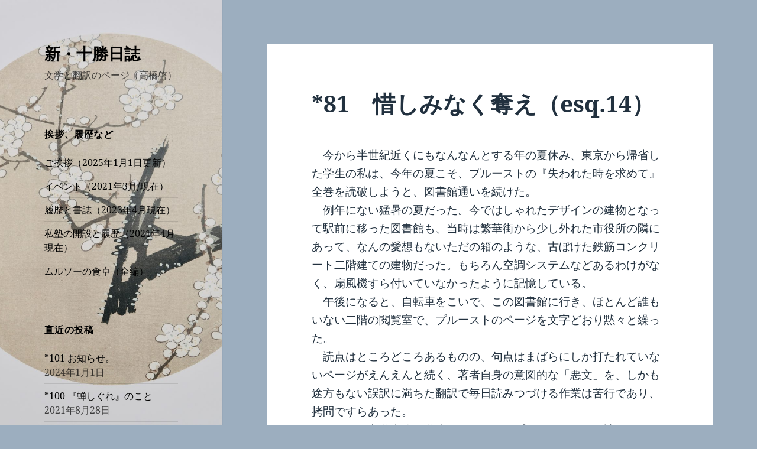

--- FILE ---
content_type: text/html; charset=UTF-8
request_url: https://keitakahashi-tr.com/?p=1986
body_size: 195471
content:
<!DOCTYPE html>
<html lang="ja" class="no-js">
<head>
	<meta charset="UTF-8">
	<meta name="viewport" content="width=device-width">
	<link rel="profile" href="http://gmpg.org/xfn/11">
	<link rel="pingback" href="https://keitakahashi-tr.com/www/xmlrpc.php">
		<link rel="canonical" href="https://keitakahashi-tr.com/?p=1986" />
	<!--[if lt IE 9]>
	<script src="https://keitakahashi-tr.com/www/wp-content/themes/twentyfifteen/js/html5.js"></script>
	<![endif]-->
	<script>
(function(html){html.className = html.className.replace(/\bno-js\b/,'js')})(document.documentElement);
//# sourceURL=twentyfifteen_javascript_detection
</script>
<title>*81　惜しみなく奪え（esq.14） &#8211; 新・十勝日誌</title>
<meta name='robots' content='max-image-preview:large' />
<link rel="alternate" type="application/rss+xml" title="新・十勝日誌 &raquo; フィード" href="https://keitakahashi-tr.com/?feed=rss2" />
<link rel="alternate" type="application/rss+xml" title="新・十勝日誌 &raquo; コメントフィード" href="https://keitakahashi-tr.com/?feed=comments-rss2" />
<link rel="alternate" type="application/rss+xml" title="新・十勝日誌 &raquo; *81　惜しみなく奪え（esq.14） のコメントのフィード" href="https://keitakahashi-tr.com/?feed=rss2&#038;p=1986" />
<link rel="alternate" title="oEmbed (JSON)" type="application/json+oembed" href="https://keitakahashi-tr.com/index.php?rest_route=%2Foembed%2F1.0%2Fembed&#038;url=https%3A%2F%2Fkeitakahashi-tr.com%2F%3Fp%3D1986" />
<link rel="alternate" title="oEmbed (XML)" type="text/xml+oembed" href="https://keitakahashi-tr.com/index.php?rest_route=%2Foembed%2F1.0%2Fembed&#038;url=https%3A%2F%2Fkeitakahashi-tr.com%2F%3Fp%3D1986&#038;format=xml" />
<style id='wp-img-auto-sizes-contain-inline-css'>
img:is([sizes=auto i],[sizes^="auto," i]){contain-intrinsic-size:3000px 1500px}
/*# sourceURL=wp-img-auto-sizes-contain-inline-css */
</style>
<style id='wp-emoji-styles-inline-css'>

	img.wp-smiley, img.emoji {
		display: inline !important;
		border: none !important;
		box-shadow: none !important;
		height: 1em !important;
		width: 1em !important;
		margin: 0 0.07em !important;
		vertical-align: -0.1em !important;
		background: none !important;
		padding: 0 !important;
	}
/*# sourceURL=wp-emoji-styles-inline-css */
</style>
<style id='wp-block-library-inline-css'>
:root{--wp-block-synced-color:#7a00df;--wp-block-synced-color--rgb:122,0,223;--wp-bound-block-color:var(--wp-block-synced-color);--wp-editor-canvas-background:#ddd;--wp-admin-theme-color:#007cba;--wp-admin-theme-color--rgb:0,124,186;--wp-admin-theme-color-darker-10:#006ba1;--wp-admin-theme-color-darker-10--rgb:0,107,160.5;--wp-admin-theme-color-darker-20:#005a87;--wp-admin-theme-color-darker-20--rgb:0,90,135;--wp-admin-border-width-focus:2px}@media (min-resolution:192dpi){:root{--wp-admin-border-width-focus:1.5px}}.wp-element-button{cursor:pointer}:root .has-very-light-gray-background-color{background-color:#eee}:root .has-very-dark-gray-background-color{background-color:#313131}:root .has-very-light-gray-color{color:#eee}:root .has-very-dark-gray-color{color:#313131}:root .has-vivid-green-cyan-to-vivid-cyan-blue-gradient-background{background:linear-gradient(135deg,#00d084,#0693e3)}:root .has-purple-crush-gradient-background{background:linear-gradient(135deg,#34e2e4,#4721fb 50%,#ab1dfe)}:root .has-hazy-dawn-gradient-background{background:linear-gradient(135deg,#faaca8,#dad0ec)}:root .has-subdued-olive-gradient-background{background:linear-gradient(135deg,#fafae1,#67a671)}:root .has-atomic-cream-gradient-background{background:linear-gradient(135deg,#fdd79a,#004a59)}:root .has-nightshade-gradient-background{background:linear-gradient(135deg,#330968,#31cdcf)}:root .has-midnight-gradient-background{background:linear-gradient(135deg,#020381,#2874fc)}:root{--wp--preset--font-size--normal:16px;--wp--preset--font-size--huge:42px}.has-regular-font-size{font-size:1em}.has-larger-font-size{font-size:2.625em}.has-normal-font-size{font-size:var(--wp--preset--font-size--normal)}.has-huge-font-size{font-size:var(--wp--preset--font-size--huge)}.has-text-align-center{text-align:center}.has-text-align-left{text-align:left}.has-text-align-right{text-align:right}.has-fit-text{white-space:nowrap!important}#end-resizable-editor-section{display:none}.aligncenter{clear:both}.items-justified-left{justify-content:flex-start}.items-justified-center{justify-content:center}.items-justified-right{justify-content:flex-end}.items-justified-space-between{justify-content:space-between}.screen-reader-text{border:0;clip-path:inset(50%);height:1px;margin:-1px;overflow:hidden;padding:0;position:absolute;width:1px;word-wrap:normal!important}.screen-reader-text:focus{background-color:#ddd;clip-path:none;color:#444;display:block;font-size:1em;height:auto;left:5px;line-height:normal;padding:15px 23px 14px;text-decoration:none;top:5px;width:auto;z-index:100000}html :where(.has-border-color){border-style:solid}html :where([style*=border-top-color]){border-top-style:solid}html :where([style*=border-right-color]){border-right-style:solid}html :where([style*=border-bottom-color]){border-bottom-style:solid}html :where([style*=border-left-color]){border-left-style:solid}html :where([style*=border-width]){border-style:solid}html :where([style*=border-top-width]){border-top-style:solid}html :where([style*=border-right-width]){border-right-style:solid}html :where([style*=border-bottom-width]){border-bottom-style:solid}html :where([style*=border-left-width]){border-left-style:solid}html :where(img[class*=wp-image-]){height:auto;max-width:100%}:where(figure){margin:0 0 1em}html :where(.is-position-sticky){--wp-admin--admin-bar--position-offset:var(--wp-admin--admin-bar--height,0px)}@media screen and (max-width:600px){html :where(.is-position-sticky){--wp-admin--admin-bar--position-offset:0px}}

/*# sourceURL=wp-block-library-inline-css */
</style><style id='global-styles-inline-css'>
:root{--wp--preset--aspect-ratio--square: 1;--wp--preset--aspect-ratio--4-3: 4/3;--wp--preset--aspect-ratio--3-4: 3/4;--wp--preset--aspect-ratio--3-2: 3/2;--wp--preset--aspect-ratio--2-3: 2/3;--wp--preset--aspect-ratio--16-9: 16/9;--wp--preset--aspect-ratio--9-16: 9/16;--wp--preset--color--black: #000000;--wp--preset--color--cyan-bluish-gray: #abb8c3;--wp--preset--color--white: #fff;--wp--preset--color--pale-pink: #f78da7;--wp--preset--color--vivid-red: #cf2e2e;--wp--preset--color--luminous-vivid-orange: #ff6900;--wp--preset--color--luminous-vivid-amber: #fcb900;--wp--preset--color--light-green-cyan: #7bdcb5;--wp--preset--color--vivid-green-cyan: #00d084;--wp--preset--color--pale-cyan-blue: #8ed1fc;--wp--preset--color--vivid-cyan-blue: #0693e3;--wp--preset--color--vivid-purple: #9b51e0;--wp--preset--color--dark-gray: #111;--wp--preset--color--light-gray: #f1f1f1;--wp--preset--color--yellow: #f4ca16;--wp--preset--color--dark-brown: #352712;--wp--preset--color--medium-pink: #e53b51;--wp--preset--color--light-pink: #ffe5d1;--wp--preset--color--dark-purple: #2e2256;--wp--preset--color--purple: #674970;--wp--preset--color--blue-gray: #22313f;--wp--preset--color--bright-blue: #55c3dc;--wp--preset--color--light-blue: #e9f2f9;--wp--preset--gradient--vivid-cyan-blue-to-vivid-purple: linear-gradient(135deg,rgb(6,147,227) 0%,rgb(155,81,224) 100%);--wp--preset--gradient--light-green-cyan-to-vivid-green-cyan: linear-gradient(135deg,rgb(122,220,180) 0%,rgb(0,208,130) 100%);--wp--preset--gradient--luminous-vivid-amber-to-luminous-vivid-orange: linear-gradient(135deg,rgb(252,185,0) 0%,rgb(255,105,0) 100%);--wp--preset--gradient--luminous-vivid-orange-to-vivid-red: linear-gradient(135deg,rgb(255,105,0) 0%,rgb(207,46,46) 100%);--wp--preset--gradient--very-light-gray-to-cyan-bluish-gray: linear-gradient(135deg,rgb(238,238,238) 0%,rgb(169,184,195) 100%);--wp--preset--gradient--cool-to-warm-spectrum: linear-gradient(135deg,rgb(74,234,220) 0%,rgb(151,120,209) 20%,rgb(207,42,186) 40%,rgb(238,44,130) 60%,rgb(251,105,98) 80%,rgb(254,248,76) 100%);--wp--preset--gradient--blush-light-purple: linear-gradient(135deg,rgb(255,206,236) 0%,rgb(152,150,240) 100%);--wp--preset--gradient--blush-bordeaux: linear-gradient(135deg,rgb(254,205,165) 0%,rgb(254,45,45) 50%,rgb(107,0,62) 100%);--wp--preset--gradient--luminous-dusk: linear-gradient(135deg,rgb(255,203,112) 0%,rgb(199,81,192) 50%,rgb(65,88,208) 100%);--wp--preset--gradient--pale-ocean: linear-gradient(135deg,rgb(255,245,203) 0%,rgb(182,227,212) 50%,rgb(51,167,181) 100%);--wp--preset--gradient--electric-grass: linear-gradient(135deg,rgb(202,248,128) 0%,rgb(113,206,126) 100%);--wp--preset--gradient--midnight: linear-gradient(135deg,rgb(2,3,129) 0%,rgb(40,116,252) 100%);--wp--preset--gradient--dark-gray-gradient-gradient: linear-gradient(90deg, rgba(17,17,17,1) 0%, rgba(42,42,42,1) 100%);--wp--preset--gradient--light-gray-gradient: linear-gradient(90deg, rgba(241,241,241,1) 0%, rgba(215,215,215,1) 100%);--wp--preset--gradient--white-gradient: linear-gradient(90deg, rgba(255,255,255,1) 0%, rgba(230,230,230,1) 100%);--wp--preset--gradient--yellow-gradient: linear-gradient(90deg, rgba(244,202,22,1) 0%, rgba(205,168,10,1) 100%);--wp--preset--gradient--dark-brown-gradient: linear-gradient(90deg, rgba(53,39,18,1) 0%, rgba(91,67,31,1) 100%);--wp--preset--gradient--medium-pink-gradient: linear-gradient(90deg, rgba(229,59,81,1) 0%, rgba(209,28,51,1) 100%);--wp--preset--gradient--light-pink-gradient: linear-gradient(90deg, rgba(255,229,209,1) 0%, rgba(255,200,158,1) 100%);--wp--preset--gradient--dark-purple-gradient: linear-gradient(90deg, rgba(46,34,86,1) 0%, rgba(66,48,123,1) 100%);--wp--preset--gradient--purple-gradient: linear-gradient(90deg, rgba(103,73,112,1) 0%, rgba(131,93,143,1) 100%);--wp--preset--gradient--blue-gray-gradient: linear-gradient(90deg, rgba(34,49,63,1) 0%, rgba(52,75,96,1) 100%);--wp--preset--gradient--bright-blue-gradient: linear-gradient(90deg, rgba(85,195,220,1) 0%, rgba(43,180,211,1) 100%);--wp--preset--gradient--light-blue-gradient: linear-gradient(90deg, rgba(233,242,249,1) 0%, rgba(193,218,238,1) 100%);--wp--preset--font-size--small: 13px;--wp--preset--font-size--medium: 20px;--wp--preset--font-size--large: 36px;--wp--preset--font-size--x-large: 42px;--wp--preset--spacing--20: 0.44rem;--wp--preset--spacing--30: 0.67rem;--wp--preset--spacing--40: 1rem;--wp--preset--spacing--50: 1.5rem;--wp--preset--spacing--60: 2.25rem;--wp--preset--spacing--70: 3.38rem;--wp--preset--spacing--80: 5.06rem;--wp--preset--shadow--natural: 6px 6px 9px rgba(0, 0, 0, 0.2);--wp--preset--shadow--deep: 12px 12px 50px rgba(0, 0, 0, 0.4);--wp--preset--shadow--sharp: 6px 6px 0px rgba(0, 0, 0, 0.2);--wp--preset--shadow--outlined: 6px 6px 0px -3px rgb(255, 255, 255), 6px 6px rgb(0, 0, 0);--wp--preset--shadow--crisp: 6px 6px 0px rgb(0, 0, 0);}:where(.is-layout-flex){gap: 0.5em;}:where(.is-layout-grid){gap: 0.5em;}body .is-layout-flex{display: flex;}.is-layout-flex{flex-wrap: wrap;align-items: center;}.is-layout-flex > :is(*, div){margin: 0;}body .is-layout-grid{display: grid;}.is-layout-grid > :is(*, div){margin: 0;}:where(.wp-block-columns.is-layout-flex){gap: 2em;}:where(.wp-block-columns.is-layout-grid){gap: 2em;}:where(.wp-block-post-template.is-layout-flex){gap: 1.25em;}:where(.wp-block-post-template.is-layout-grid){gap: 1.25em;}.has-black-color{color: var(--wp--preset--color--black) !important;}.has-cyan-bluish-gray-color{color: var(--wp--preset--color--cyan-bluish-gray) !important;}.has-white-color{color: var(--wp--preset--color--white) !important;}.has-pale-pink-color{color: var(--wp--preset--color--pale-pink) !important;}.has-vivid-red-color{color: var(--wp--preset--color--vivid-red) !important;}.has-luminous-vivid-orange-color{color: var(--wp--preset--color--luminous-vivid-orange) !important;}.has-luminous-vivid-amber-color{color: var(--wp--preset--color--luminous-vivid-amber) !important;}.has-light-green-cyan-color{color: var(--wp--preset--color--light-green-cyan) !important;}.has-vivid-green-cyan-color{color: var(--wp--preset--color--vivid-green-cyan) !important;}.has-pale-cyan-blue-color{color: var(--wp--preset--color--pale-cyan-blue) !important;}.has-vivid-cyan-blue-color{color: var(--wp--preset--color--vivid-cyan-blue) !important;}.has-vivid-purple-color{color: var(--wp--preset--color--vivid-purple) !important;}.has-black-background-color{background-color: var(--wp--preset--color--black) !important;}.has-cyan-bluish-gray-background-color{background-color: var(--wp--preset--color--cyan-bluish-gray) !important;}.has-white-background-color{background-color: var(--wp--preset--color--white) !important;}.has-pale-pink-background-color{background-color: var(--wp--preset--color--pale-pink) !important;}.has-vivid-red-background-color{background-color: var(--wp--preset--color--vivid-red) !important;}.has-luminous-vivid-orange-background-color{background-color: var(--wp--preset--color--luminous-vivid-orange) !important;}.has-luminous-vivid-amber-background-color{background-color: var(--wp--preset--color--luminous-vivid-amber) !important;}.has-light-green-cyan-background-color{background-color: var(--wp--preset--color--light-green-cyan) !important;}.has-vivid-green-cyan-background-color{background-color: var(--wp--preset--color--vivid-green-cyan) !important;}.has-pale-cyan-blue-background-color{background-color: var(--wp--preset--color--pale-cyan-blue) !important;}.has-vivid-cyan-blue-background-color{background-color: var(--wp--preset--color--vivid-cyan-blue) !important;}.has-vivid-purple-background-color{background-color: var(--wp--preset--color--vivid-purple) !important;}.has-black-border-color{border-color: var(--wp--preset--color--black) !important;}.has-cyan-bluish-gray-border-color{border-color: var(--wp--preset--color--cyan-bluish-gray) !important;}.has-white-border-color{border-color: var(--wp--preset--color--white) !important;}.has-pale-pink-border-color{border-color: var(--wp--preset--color--pale-pink) !important;}.has-vivid-red-border-color{border-color: var(--wp--preset--color--vivid-red) !important;}.has-luminous-vivid-orange-border-color{border-color: var(--wp--preset--color--luminous-vivid-orange) !important;}.has-luminous-vivid-amber-border-color{border-color: var(--wp--preset--color--luminous-vivid-amber) !important;}.has-light-green-cyan-border-color{border-color: var(--wp--preset--color--light-green-cyan) !important;}.has-vivid-green-cyan-border-color{border-color: var(--wp--preset--color--vivid-green-cyan) !important;}.has-pale-cyan-blue-border-color{border-color: var(--wp--preset--color--pale-cyan-blue) !important;}.has-vivid-cyan-blue-border-color{border-color: var(--wp--preset--color--vivid-cyan-blue) !important;}.has-vivid-purple-border-color{border-color: var(--wp--preset--color--vivid-purple) !important;}.has-vivid-cyan-blue-to-vivid-purple-gradient-background{background: var(--wp--preset--gradient--vivid-cyan-blue-to-vivid-purple) !important;}.has-light-green-cyan-to-vivid-green-cyan-gradient-background{background: var(--wp--preset--gradient--light-green-cyan-to-vivid-green-cyan) !important;}.has-luminous-vivid-amber-to-luminous-vivid-orange-gradient-background{background: var(--wp--preset--gradient--luminous-vivid-amber-to-luminous-vivid-orange) !important;}.has-luminous-vivid-orange-to-vivid-red-gradient-background{background: var(--wp--preset--gradient--luminous-vivid-orange-to-vivid-red) !important;}.has-very-light-gray-to-cyan-bluish-gray-gradient-background{background: var(--wp--preset--gradient--very-light-gray-to-cyan-bluish-gray) !important;}.has-cool-to-warm-spectrum-gradient-background{background: var(--wp--preset--gradient--cool-to-warm-spectrum) !important;}.has-blush-light-purple-gradient-background{background: var(--wp--preset--gradient--blush-light-purple) !important;}.has-blush-bordeaux-gradient-background{background: var(--wp--preset--gradient--blush-bordeaux) !important;}.has-luminous-dusk-gradient-background{background: var(--wp--preset--gradient--luminous-dusk) !important;}.has-pale-ocean-gradient-background{background: var(--wp--preset--gradient--pale-ocean) !important;}.has-electric-grass-gradient-background{background: var(--wp--preset--gradient--electric-grass) !important;}.has-midnight-gradient-background{background: var(--wp--preset--gradient--midnight) !important;}.has-small-font-size{font-size: var(--wp--preset--font-size--small) !important;}.has-medium-font-size{font-size: var(--wp--preset--font-size--medium) !important;}.has-large-font-size{font-size: var(--wp--preset--font-size--large) !important;}.has-x-large-font-size{font-size: var(--wp--preset--font-size--x-large) !important;}
/*# sourceURL=global-styles-inline-css */
</style>

<style id='classic-theme-styles-inline-css'>
/*! This file is auto-generated */
.wp-block-button__link{color:#fff;background-color:#32373c;border-radius:9999px;box-shadow:none;text-decoration:none;padding:calc(.667em + 2px) calc(1.333em + 2px);font-size:1.125em}.wp-block-file__button{background:#32373c;color:#fff;text-decoration:none}
/*# sourceURL=/wp-includes/css/classic-themes.min.css */
</style>
<link rel='stylesheet' id='parent-style-css' href='https://keitakahashi-tr.com/www/wp-content/themes/twentyfifteen/style.css?ver=6.9' media='all' />
<link rel='stylesheet' id='child-style-css' href='https://keitakahashi-tr.com/www/wp-content/themes/twentyfifteen-child/style.css?ver=6.9' media='all' />
<link rel='stylesheet' id='twentyfifteen-fonts-css' href='https://keitakahashi-tr.com/www/wp-content/themes/twentyfifteen/assets/fonts/noto-sans-plus-noto-serif-plus-inconsolata.css?ver=20230328' media='all' />
<link rel='stylesheet' id='genericons-css' href='https://keitakahashi-tr.com/www/wp-content/themes/twentyfifteen/genericons/genericons.css?ver=20251101' media='all' />
<link rel='stylesheet' id='twentyfifteen-style-css' href='https://keitakahashi-tr.com/www/wp-content/themes/twentyfifteen-child/style.css?ver=20251202' media='all' />
<style id='twentyfifteen-style-inline-css'>
	/* Color Scheme */

	/* Background Color */
	body {
		background-color: #e9f2f9;
	}

	/* Sidebar Background Color */
	body:before,
	.site-header {
		background-color: #55c3dc;
	}

	/* Box Background Color */
	.post-navigation,
	.pagination,
	.secondary,
	.site-footer,
	.hentry,
	.page-header,
	.page-content,
	.comments-area,
	.widecolumn {
		background-color: #ffffff;
	}

	/* Box Background Color */
	button,
	input[type="button"],
	input[type="reset"],
	input[type="submit"],
	.pagination .prev,
	.pagination .next,
	.widget_calendar tbody a,
	.widget_calendar tbody a:hover,
	.widget_calendar tbody a:focus,
	.page-links a,
	.page-links a:hover,
	.page-links a:focus,
	.sticky-post {
		color: #ffffff;
	}

	/* Main Text Color */
	button,
	input[type="button"],
	input[type="reset"],
	input[type="submit"],
	.pagination .prev,
	.pagination .next,
	.widget_calendar tbody a,
	.page-links a,
	.sticky-post {
		background-color: #22313f;
	}

	/* Main Text Color */
	body,
	blockquote cite,
	blockquote small,
	a,
	.dropdown-toggle:after,
	.image-navigation a:hover,
	.image-navigation a:focus,
	.comment-navigation a:hover,
	.comment-navigation a:focus,
	.widget-title,
	.entry-footer a:hover,
	.entry-footer a:focus,
	.comment-metadata a:hover,
	.comment-metadata a:focus,
	.pingback .edit-link a:hover,
	.pingback .edit-link a:focus,
	.comment-list .reply a:hover,
	.comment-list .reply a:focus,
	.site-info a:hover,
	.site-info a:focus {
		color: #22313f;
	}

	/* Main Text Color */
	.entry-content a,
	.entry-summary a,
	.page-content a,
	.comment-content a,
	.pingback .comment-body > a,
	.author-description a,
	.taxonomy-description a,
	.textwidget a,
	.entry-footer a:hover,
	.comment-metadata a:hover,
	.pingback .edit-link a:hover,
	.comment-list .reply a:hover,
	.site-info a:hover {
		border-color: #22313f;
	}

	/* Secondary Text Color */
	button:hover,
	button:focus,
	input[type="button"]:hover,
	input[type="button"]:focus,
	input[type="reset"]:hover,
	input[type="reset"]:focus,
	input[type="submit"]:hover,
	input[type="submit"]:focus,
	.pagination .prev:hover,
	.pagination .prev:focus,
	.pagination .next:hover,
	.pagination .next:focus,
	.widget_calendar tbody a:hover,
	.widget_calendar tbody a:focus,
	.page-links a:hover,
	.page-links a:focus {
		background-color: rgba( 34, 49, 63, 0.7);
	}

	/* Secondary Text Color */
	blockquote,
	a:hover,
	a:focus,
	.main-navigation .menu-item-description,
	.post-navigation .meta-nav,
	.post-navigation a:hover .post-title,
	.post-navigation a:focus .post-title,
	.image-navigation,
	.image-navigation a,
	.comment-navigation,
	.comment-navigation a,
	.widget,
	.author-heading,
	.entry-footer,
	.entry-footer a,
	.taxonomy-description,
	.page-links > .page-links-title,
	.entry-caption,
	.comment-author,
	.comment-metadata,
	.comment-metadata a,
	.pingback .edit-link,
	.pingback .edit-link a,
	.post-password-form label,
	.comment-form label,
	.comment-notes,
	.comment-awaiting-moderation,
	.logged-in-as,
	.form-allowed-tags,
	.no-comments,
	.site-info,
	.site-info a,
	.wp-caption-text,
	.gallery-caption,
	.comment-list .reply a,
	.widecolumn label,
	.widecolumn .mu_register label {
		color: rgba( 34, 49, 63, 0.7);
	}

	/* Secondary Text Color */
	blockquote,
	.logged-in-as a:hover,
	.comment-author a:hover {
		border-color: rgba( 34, 49, 63, 0.7);
	}

	/* Border Color */
	hr,
	.dropdown-toggle:hover,
	.dropdown-toggle:focus {
		background-color: rgba( 34, 49, 63, 0.1);
	}

	/* Border Color */
	pre,
	abbr[title],
	table,
	th,
	td,
	input,
	textarea,
	.main-navigation ul,
	.main-navigation li,
	.post-navigation,
	.post-navigation div + div,
	.pagination,
	.comment-navigation,
	.widget li,
	.widget_categories .children,
	.widget_nav_menu .sub-menu,
	.widget_pages .children,
	.site-header,
	.site-footer,
	.hentry + .hentry,
	.author-info,
	.entry-content .page-links a,
	.page-links > span,
	.page-header,
	.comments-area,
	.comment-list + .comment-respond,
	.comment-list article,
	.comment-list .pingback,
	.comment-list .trackback,
	.comment-list .reply a,
	.no-comments {
		border-color: rgba( 34, 49, 63, 0.1);
	}

	/* Border Focus Color */
	a:focus,
	button:focus,
	input:focus {
		outline-color: rgba( 34, 49, 63, 0.3);
	}

	input:focus,
	textarea:focus {
		border-color: rgba( 34, 49, 63, 0.3);
	}

	/* Sidebar Link Color */
	.secondary-toggle:before {
		color: #ffffff;
	}

	.site-title a,
	.site-description {
		color: #ffffff;
	}

	/* Sidebar Text Color */
	.site-title a:hover,
	.site-title a:focus {
		color: rgba( 255, 255, 255, 0.7);
	}

	/* Sidebar Border Color */
	.secondary-toggle {
		border-color: rgba( 255, 255, 255, 0.1);
	}

	/* Sidebar Border Focus Color */
	.secondary-toggle:hover,
	.secondary-toggle:focus {
		border-color: rgba( 255, 255, 255, 0.3);
	}

	.site-title a {
		outline-color: rgba( 255, 255, 255, 0.3);
	}

	/* Meta Background Color */
	.entry-footer {
		background-color: #f1f1f1;
	}

	@media screen and (min-width: 38.75em) {
		/* Main Text Color */
		.page-header {
			border-color: #22313f;
		}
	}

	@media screen and (min-width: 59.6875em) {
		/* Make sure its transparent on desktop */
		.site-header,
		.secondary {
			background-color: transparent;
		}

		/* Sidebar Background Color */
		.widget button,
		.widget input[type="button"],
		.widget input[type="reset"],
		.widget input[type="submit"],
		.widget_calendar tbody a,
		.widget_calendar tbody a:hover,
		.widget_calendar tbody a:focus {
			color: #55c3dc;
		}

		/* Sidebar Link Color */
		.secondary a,
		.dropdown-toggle:after,
		.widget-title,
		.widget blockquote cite,
		.widget blockquote small {
			color: #ffffff;
		}

		.widget button,
		.widget input[type="button"],
		.widget input[type="reset"],
		.widget input[type="submit"],
		.widget_calendar tbody a {
			background-color: #ffffff;
		}

		.textwidget a {
			border-color: #ffffff;
		}

		/* Sidebar Text Color */
		.secondary a:hover,
		.secondary a:focus,
		.main-navigation .menu-item-description,
		.widget,
		.widget blockquote,
		.widget .wp-caption-text,
		.widget .gallery-caption {
			color: rgba( 255, 255, 255, 0.7);
		}

		.widget button:hover,
		.widget button:focus,
		.widget input[type="button"]:hover,
		.widget input[type="button"]:focus,
		.widget input[type="reset"]:hover,
		.widget input[type="reset"]:focus,
		.widget input[type="submit"]:hover,
		.widget input[type="submit"]:focus,
		.widget_calendar tbody a:hover,
		.widget_calendar tbody a:focus {
			background-color: rgba( 255, 255, 255, 0.7);
		}

		.widget blockquote {
			border-color: rgba( 255, 255, 255, 0.7);
		}

		/* Sidebar Border Color */
		.main-navigation ul,
		.main-navigation li,
		.widget input,
		.widget textarea,
		.widget table,
		.widget th,
		.widget td,
		.widget pre,
		.widget li,
		.widget_categories .children,
		.widget_nav_menu .sub-menu,
		.widget_pages .children,
		.widget abbr[title] {
			border-color: rgba( 255, 255, 255, 0.1);
		}

		.dropdown-toggle:hover,
		.dropdown-toggle:focus,
		.widget hr {
			background-color: rgba( 255, 255, 255, 0.1);
		}

		.widget input:focus,
		.widget textarea:focus {
			border-color: rgba( 255, 255, 255, 0.3);
		}

		.sidebar a:focus,
		.dropdown-toggle:focus {
			outline-color: rgba( 255, 255, 255, 0.3);
		}
	}

		/* Custom Sidebar Text Color */
		.site-title a,
		.site-description,
		.secondary-toggle:before {
			color: #000000;
		}

		.site-title a:hover,
		.site-title a:focus {
			color: rgba( 0, 0, 0, 0.7);
		}

		.secondary-toggle {
			border-color: rgba( 0, 0, 0, 0.1);
		}

		.secondary-toggle:hover,
		.secondary-toggle:focus {
			border-color: rgba( 0, 0, 0, 0.3);
		}

		.site-title a {
			outline-color: rgba( 0, 0, 0, 0.3);
		}

		@media screen and (min-width: 59.6875em) {
			.secondary a,
			.dropdown-toggle:after,
			.widget-title,
			.widget blockquote cite,
			.widget blockquote small {
				color: #000000;
			}

			.widget button,
			.widget input[type="button"],
			.widget input[type="reset"],
			.widget input[type="submit"],
			.widget_calendar tbody a {
				background-color: #000000;
			}

			.textwidget a {
				border-color: #000000;
			}

			.secondary a:hover,
			.secondary a:focus,
			.main-navigation .menu-item-description,
			.widget,
			.widget blockquote,
			.widget .wp-caption-text,
			.widget .gallery-caption {
				color: rgba( 0, 0, 0, 0.7);
			}

			.widget button:hover,
			.widget button:focus,
			.widget input[type="button"]:hover,
			.widget input[type="button"]:focus,
			.widget input[type="reset"]:hover,
			.widget input[type="reset"]:focus,
			.widget input[type="submit"]:hover,
			.widget input[type="submit"]:focus,
			.widget_calendar tbody a:hover,
			.widget_calendar tbody a:focus {
				background-color: rgba( 0, 0, 0, 0.7);
			}

			.widget blockquote {
				border-color: rgba( 0, 0, 0, 0.7);
			}

			.main-navigation ul,
			.main-navigation li,
			.secondary-toggle,
			.widget input,
			.widget textarea,
			.widget table,
			.widget th,
			.widget td,
			.widget pre,
			.widget li,
			.widget_categories .children,
			.widget_nav_menu .sub-menu,
			.widget_pages .children,
			.widget abbr[title] {
				border-color: rgba( 0, 0, 0, 0.1);
			}

			.dropdown-toggle:hover,
			.dropdown-toggle:focus,
			.widget hr {
				background-color: rgba( 0, 0, 0, 0.1);
			}

			.widget input:focus,
			.widget textarea:focus {
				border-color: rgba( 0, 0, 0, 0.3);
			}

			.sidebar a:focus,
			.dropdown-toggle:focus {
				outline-color: rgba( 0, 0, 0, 0.3);
			}
		}
	
/*# sourceURL=twentyfifteen-style-inline-css */
</style>
<link rel='stylesheet' id='twentyfifteen-block-style-css' href='https://keitakahashi-tr.com/www/wp-content/themes/twentyfifteen/css/blocks.css?ver=20240715' media='all' />
<script src="https://keitakahashi-tr.com/www/wp-includes/js/jquery/jquery.min.js?ver=3.7.1" id="jquery-core-js"></script>
<script src="https://keitakahashi-tr.com/www/wp-includes/js/jquery/jquery-migrate.min.js?ver=3.4.1" id="jquery-migrate-js"></script>
<script id="twentyfifteen-script-js-extra">
var screenReaderText = {"expand":"\u003Cspan class=\"screen-reader-text\"\u003E\u30b5\u30d6\u30e1\u30cb\u30e5\u30fc\u3092\u5c55\u958b\u003C/span\u003E","collapse":"\u003Cspan class=\"screen-reader-text\"\u003E\u30b5\u30d6\u30e1\u30cb\u30e5\u30fc\u3092\u9589\u3058\u308b\u003C/span\u003E"};
//# sourceURL=twentyfifteen-script-js-extra
</script>
<script src="https://keitakahashi-tr.com/www/wp-content/themes/twentyfifteen/js/functions.js?ver=20250729" id="twentyfifteen-script-js" defer data-wp-strategy="defer"></script>
<link rel="https://api.w.org/" href="https://keitakahashi-tr.com/index.php?rest_route=/" /><link rel="alternate" title="JSON" type="application/json" href="https://keitakahashi-tr.com/index.php?rest_route=/wp/v2/posts/1986" /><link rel="EditURI" type="application/rsd+xml" title="RSD" href="https://keitakahashi-tr.com/www/xmlrpc.php?rsd" />
<meta name="generator" content="WordPress 6.9" />
<link rel='shortlink' href='https://keitakahashi-tr.com/?p=1986' />
<style>.recentcomments a{display:inline !important;padding:0 !important;margin:0 !important;}</style>		<style type="text/css" id="twentyfifteen-header-css">
				.site-header {

			/*
			 * No shorthand so the Customizer can override individual properties.
			 * @see https://core.trac.wordpress.org/ticket/31460
			 */
			background-image: url(https://keitakahashi-tr.com/www/wp-content/uploads/2019/02/cropped-DSCF8479.jpg);
			background-repeat: no-repeat;
			background-position: 50% 50%;
			-webkit-background-size: cover;
			-moz-background-size:    cover;
			-o-background-size:      cover;
			background-size:         cover;
		}

		@media screen and (min-width: 59.6875em) {
			body:before {

				/*
				 * No shorthand so the Customizer can override individual properties.
				 * @see https://core.trac.wordpress.org/ticket/31460
				 */
				background-image: url(https://keitakahashi-tr.com/www/wp-content/uploads/2019/02/cropped-DSCF8479.jpg);
				background-repeat: no-repeat;
				background-position: 100% 50%;
				-webkit-background-size: cover;
				-moz-background-size:    cover;
				-o-background-size:      cover;
				background-size:         cover;
				border-right: 0;
			}

			.site-header {
				background: transparent;
			}
		}
				</style>
		<style id="custom-background-css">
body.custom-background { background-color: #9caebf; }
</style>
	<link rel="icon" href="https://keitakahashi-tr.com/www/wp-content/uploads/2015/01/cropped-cropped-IMG_10461-32x32.jpg" sizes="32x32" />
<link rel="icon" href="https://keitakahashi-tr.com/www/wp-content/uploads/2015/01/cropped-cropped-IMG_10461-192x192.jpg" sizes="192x192" />
<link rel="apple-touch-icon" href="https://keitakahashi-tr.com/www/wp-content/uploads/2015/01/cropped-cropped-IMG_10461-180x180.jpg" />
<meta name="msapplication-TileImage" content="https://keitakahashi-tr.com/www/wp-content/uploads/2015/01/cropped-cropped-IMG_10461-270x270.jpg" />
</head>

<body class="wp-singular post-template-default single single-post postid-1986 single-format-standard custom-background wp-embed-responsive wp-theme-twentyfifteen wp-child-theme-twentyfifteen-child">
<div id="page" class="hfeed site">
	<a class="skip-link screen-reader-text" href="#content">コンテンツへスキップ</a>

	<div id="sidebar" class="sidebar">
		<header id="masthead" class="site-header" role="banner">
			<div class="site-branding">
										<p class="site-title"><a href="https://keitakahashi-tr.com/" rel="home">新・十勝日誌</a></p>
											<p class="site-description">文学と翻訳のページ（高橋啓）</p>
									<button class="secondary-toggle">﻿メニューとウィジェット</button>
			</div><!-- .site-branding -->
		</header><!-- .site-header -->

		
	<div id="secondary" class="secondary">

		
		
					<div id="widget-area" class="widget-area" role="complementary">
				<aside id="pages-2" class="widget widget_pages"><h2 class="widget-title">挨拶、履歴など</h2><nav aria-label="挨拶、履歴など">
			<ul>
				<li class="page_item page-item-2"><a href="https://keitakahashi-tr.com/?page_id=2">ご挨拶（2025年1月1日更新）</a></li>
<li class="page_item page-item-289"><a href="https://keitakahashi-tr.com/?page_id=289">イベント（2021年3月/現在）</a></li>
<li class="page_item page-item-37"><a href="https://keitakahashi-tr.com/?page_id=37">履歴と書誌（2023年4月現在）</a></li>
<li class="page_item page-item-1058"><a href="https://keitakahashi-tr.com/?page_id=1058">私塾の開設と履歴（2021年4月現在）</a></li>
<li class="page_item page-item-3009"><a href="https://keitakahashi-tr.com/?page_id=3009">ムルソーの食卓（全編）</a></li>
			</ul>

			</nav></aside>
		<aside id="recent-posts-4" class="widget widget_recent_entries">
		<h2 class="widget-title">直近の投稿</h2><nav aria-label="直近の投稿">
		<ul>
											<li>
					<a href="https://keitakahashi-tr.com/?p=3258">*101 お知らせ。</a>
											<span class="post-date">2024年1月1日</span>
									</li>
											<li>
					<a href="https://keitakahashi-tr.com/?p=2838">*100 『蝉しぐれ』のこと</a>
											<span class="post-date">2021年8月28日</span>
									</li>
											<li>
					<a href="https://keitakahashi-tr.com/?p=2786">*99 『ムルソーの食卓』連載を終えて</a>
											<span class="post-date">2021年6月13日</span>
									</li>
											<li>
					<a href="https://keitakahashi-tr.com/?p=2513">*98 マドレーヌ——その2</a>
											<span class="post-date">2021年3月14日</span>
									</li>
											<li>
					<a href="https://keitakahashi-tr.com/?p=2506">*97 マドレーヌ</a>
											<span class="post-date">2021年3月8日</span>
									</li>
											<li>
					<a href="https://keitakahashi-tr.com/?p=2475">*96 母の思い出話。</a>
											<span class="post-date">2021年1月17日</span>
									</li>
											<li>
					<a href="https://keitakahashi-tr.com/?p=2432">*95 わたしたちは考える——その2</a>
											<span class="post-date">2020年11月8日</span>
									</li>
											<li>
					<a href="https://keitakahashi-tr.com/?p=2418">*94 わたしたちは考える。</a>
											<span class="post-date">2020年10月27日</span>
									</li>
											<li>
					<a href="https://keitakahashi-tr.com/?p=2260">*93　忘れえぬ人々</a>
											<span class="post-date">2020年1月27日</span>
									</li>
											<li>
					<a href="https://keitakahashi-tr.com/?p=2228">*92　正月の身辺</a>
											<span class="post-date">2020年1月3日</span>
									</li>
					</ul>

		</nav></aside><aside id="meta-2" class="widget widget_meta"><h2 class="widget-title">メタ情報</h2><nav aria-label="メタ情報">
		<ul>
						<li><a href="https://keitakahashi-tr.com/www/wp-login.php">ログイン</a></li>
			<li><a href="https://keitakahashi-tr.com/?feed=rss2">投稿フィード</a></li>
			<li><a href="https://keitakahashi-tr.com/?feed=comments-rss2">コメントフィード</a></li>

			<li><a href="https://ja.wordpress.org/">WordPress.org</a></li>
		</ul>

		</nav></aside><aside id="media_gallery-3" class="widget widget_media_gallery"><h2 class="widget-title">今日の一枚（抄）</h2><div id='gallery-1' class='gallery galleryid-1986 gallery-columns-2 gallery-size-large'><figure class='gallery-item'>
			<div class='gallery-icon landscape'>
				<a href='https://keitakahashi-tr.com/?attachment_id=2815'><img width="660" height="440" src="https://keitakahashi-tr.com/www/wp-content/uploads/2021/07/DSCF6273-1024x683.jpeg" class="attachment-large size-large" alt="" aria-describedby="gallery-1-2815" decoding="async" fetchpriority="high" srcset="https://keitakahashi-tr.com/www/wp-content/uploads/2021/07/DSCF6273-1024x683.jpeg 1024w, https://keitakahashi-tr.com/www/wp-content/uploads/2021/07/DSCF6273-300x200.jpeg 300w, https://keitakahashi-tr.com/www/wp-content/uploads/2021/07/DSCF6273-768x512.jpeg 768w, https://keitakahashi-tr.com/www/wp-content/uploads/2021/07/DSCF6273.jpeg 1280w" sizes="(max-width: 660px) 100vw, 660px" /></a>
			</div>
				<figcaption class='wp-caption-text gallery-caption' id='gallery-1-2815'>
				十勝川エコロジーパーク（ISO/200, 35mm, f/3.6, 1/150, 11/07/21）
				</figcaption></figure><figure class='gallery-item'>
			<div class='gallery-icon landscape'>
				<a href='https://keitakahashi-tr.com/?attachment_id=2812'><img width="660" height="440" src="https://keitakahashi-tr.com/www/wp-content/uploads/2021/07/DSCF6234-1024x683.jpeg" class="attachment-large size-large" alt="" aria-describedby="gallery-1-2812" decoding="async" srcset="https://keitakahashi-tr.com/www/wp-content/uploads/2021/07/DSCF6234-1024x683.jpeg 1024w, https://keitakahashi-tr.com/www/wp-content/uploads/2021/07/DSCF6234-300x200.jpeg 300w, https://keitakahashi-tr.com/www/wp-content/uploads/2021/07/DSCF6234-768x512.jpeg 768w, https://keitakahashi-tr.com/www/wp-content/uploads/2021/07/DSCF6234.jpeg 1280w" sizes="(max-width: 660px) 100vw, 660px" /></a>
			</div>
				<figcaption class='wp-caption-text gallery-caption' id='gallery-1-2812'>
				自宅花壇（ISO/800, 80mm, f/8, 1/40, 06/07/21）
				</figcaption></figure><figure class='gallery-item'>
			<div class='gallery-icon landscape'>
				<a href='https://keitakahashi-tr.com/?attachment_id=2806'><img width="660" height="440" src="https://keitakahashi-tr.com/www/wp-content/uploads/2021/06/DSCF6194-1024x683.jpeg" class="attachment-large size-large" alt="" aria-describedby="gallery-1-2806" decoding="async" srcset="https://keitakahashi-tr.com/www/wp-content/uploads/2021/06/DSCF6194-1024x683.jpeg 1024w, https://keitakahashi-tr.com/www/wp-content/uploads/2021/06/DSCF6194-300x200.jpeg 300w, https://keitakahashi-tr.com/www/wp-content/uploads/2021/06/DSCF6194-768x512.jpeg 768w, https://keitakahashi-tr.com/www/wp-content/uploads/2021/06/DSCF6194.jpeg 1280w" sizes="(max-width: 660px) 100vw, 660px" /></a>
			</div>
				<figcaption class='wp-caption-text gallery-caption' id='gallery-1-2806'>
				札内川岸辺（ISO/200, 35mm, f/5.6, 1/125, 30/06/21）
				</figcaption></figure><figure class='gallery-item'>
			<div class='gallery-icon landscape'>
				<a href='https://keitakahashi-tr.com/?attachment_id=2804'><img width="660" height="440" src="https://keitakahashi-tr.com/www/wp-content/uploads/2021/06/DSCF6162-1024x683.jpeg" class="attachment-large size-large" alt="" aria-describedby="gallery-1-2804" decoding="async" srcset="https://keitakahashi-tr.com/www/wp-content/uploads/2021/06/DSCF6162-1024x683.jpeg 1024w, https://keitakahashi-tr.com/www/wp-content/uploads/2021/06/DSCF6162-300x200.jpeg 300w, https://keitakahashi-tr.com/www/wp-content/uploads/2021/06/DSCF6162-768x512.jpeg 768w, https://keitakahashi-tr.com/www/wp-content/uploads/2021/06/DSCF6162.jpeg 1280w" sizes="(max-width: 660px) 100vw, 660px" /></a>
			</div>
				<figcaption class='wp-caption-text gallery-caption' id='gallery-1-2804'>
				自宅花壇（ISO/200, 35mm, f/5.6, 1/125, 28/08/21）
				</figcaption></figure><figure class='gallery-item'>
			<div class='gallery-icon landscape'>
				<a href='https://keitakahashi-tr.com/?attachment_id=2798'><img width="660" height="440" src="https://keitakahashi-tr.com/www/wp-content/uploads/2021/06/DSCF6065-1024x683.jpeg" class="attachment-large size-large" alt="" aria-describedby="gallery-1-2798" decoding="async" srcset="https://keitakahashi-tr.com/www/wp-content/uploads/2021/06/DSCF6065-1024x683.jpeg 1024w, https://keitakahashi-tr.com/www/wp-content/uploads/2021/06/DSCF6065-300x200.jpeg 300w, https://keitakahashi-tr.com/www/wp-content/uploads/2021/06/DSCF6065-768x512.jpeg 768w, https://keitakahashi-tr.com/www/wp-content/uploads/2021/06/DSCF6065.jpeg 1280w" sizes="(max-width: 660px) 100vw, 660px" /></a>
			</div>
				<figcaption class='wp-caption-text gallery-caption' id='gallery-1-2798'>
				札内川土手（ISO/200, 35mm, f/5, 1/125, 19/06/21）
				</figcaption></figure><figure class='gallery-item'>
			<div class='gallery-icon landscape'>
				<a href='https://keitakahashi-tr.com/?attachment_id=2800'><img width="660" height="440" src="https://keitakahashi-tr.com/www/wp-content/uploads/2021/06/DSCF6110-1024x683.jpeg" class="attachment-large size-large" alt="" aria-describedby="gallery-1-2800" decoding="async" srcset="https://keitakahashi-tr.com/www/wp-content/uploads/2021/06/DSCF6110-1024x683.jpeg 1024w, https://keitakahashi-tr.com/www/wp-content/uploads/2021/06/DSCF6110-300x200.jpeg 300w, https://keitakahashi-tr.com/www/wp-content/uploads/2021/06/DSCF6110-768x512.jpeg 768w, https://keitakahashi-tr.com/www/wp-content/uploads/2021/06/DSCF6110.jpeg 1280w" sizes="(max-width: 660px) 100vw, 660px" /></a>
			</div>
				<figcaption class='wp-caption-text gallery-caption' id='gallery-1-2800'>
				自宅花壇（ISO/400, 80mm, f/8, 1/60, 24/06/21）
				</figcaption></figure><figure class='gallery-item'>
			<div class='gallery-icon portrait'>
				<a href='https://keitakahashi-tr.com/?attachment_id=2793'><img width="660" height="990" src="https://keitakahashi-tr.com/www/wp-content/uploads/2021/06/DSCF5985-683x1024.jpeg" class="attachment-large size-large" alt="" aria-describedby="gallery-1-2793" decoding="async" srcset="https://keitakahashi-tr.com/www/wp-content/uploads/2021/06/DSCF5985-683x1024.jpeg 683w, https://keitakahashi-tr.com/www/wp-content/uploads/2021/06/DSCF5985-200x300.jpeg 200w, https://keitakahashi-tr.com/www/wp-content/uploads/2021/06/DSCF5985-768x1151.jpeg 768w, https://keitakahashi-tr.com/www/wp-content/uploads/2021/06/DSCF5985.jpeg 854w" sizes="(max-width: 660px) 100vw, 660px" /></a>
			</div>
				<figcaption class='wp-caption-text gallery-caption' id='gallery-1-2793'>
				自宅花壇から（ISO/800, 80mm, 0.67ev, f/5.6, 1/42, 11/06/21）
				</figcaption></figure><figure class='gallery-item'>
			<div class='gallery-icon landscape'>
				<a href='https://keitakahashi-tr.com/?attachment_id=2785'><img width="660" height="440" src="https://keitakahashi-tr.com/www/wp-content/uploads/2021/06/DSCF5951-1024x683.jpeg" class="attachment-large size-large" alt="" aria-describedby="gallery-1-2785" decoding="async" srcset="https://keitakahashi-tr.com/www/wp-content/uploads/2021/06/DSCF5951-1024x683.jpeg 1024w, https://keitakahashi-tr.com/www/wp-content/uploads/2021/06/DSCF5951-300x200.jpeg 300w, https://keitakahashi-tr.com/www/wp-content/uploads/2021/06/DSCF5951-768x512.jpeg 768w, https://keitakahashi-tr.com/www/wp-content/uploads/2021/06/DSCF5951.jpeg 1280w" sizes="(max-width: 660px) 100vw, 660px" /></a>
			</div>
				<figcaption class='wp-caption-text gallery-caption' id='gallery-1-2785'>
				光南緑地公園（ISO/200, 35mm, f/4, 1/220, 10/06/21）
				</figcaption></figure><figure class='gallery-item'>
			<div class='gallery-icon landscape'>
				<a href='https://keitakahashi-tr.com/?attachment_id=2780'><img width="660" height="440" src="https://keitakahashi-tr.com/www/wp-content/uploads/2021/06/DSCF5907-1024x683.jpeg" class="attachment-large size-large" alt="" aria-describedby="gallery-1-2780" decoding="async" srcset="https://keitakahashi-tr.com/www/wp-content/uploads/2021/06/DSCF5907-1024x683.jpeg 1024w, https://keitakahashi-tr.com/www/wp-content/uploads/2021/06/DSCF5907-300x200.jpeg 300w, https://keitakahashi-tr.com/www/wp-content/uploads/2021/06/DSCF5907-768x512.jpeg 768w, https://keitakahashi-tr.com/www/wp-content/uploads/2021/06/DSCF5907.jpeg 1280w" sizes="(max-width: 660px) 100vw, 660px" /></a>
			</div>
				<figcaption class='wp-caption-text gallery-caption' id='gallery-1-2780'>
				札内川河川敷（ISO/200, 35mm, f/5.6, 1/250,07/06/21）
				</figcaption></figure><figure class='gallery-item'>
			<div class='gallery-icon landscape'>
				<a href='https://keitakahashi-tr.com/?attachment_id=2760'><img width="660" height="440" src="https://keitakahashi-tr.com/www/wp-content/uploads/2021/05/DSCF5786-1024x683.jpeg" class="attachment-large size-large" alt="" aria-describedby="gallery-1-2760" decoding="async" srcset="https://keitakahashi-tr.com/www/wp-content/uploads/2021/05/DSCF5786-1024x683.jpeg 1024w, https://keitakahashi-tr.com/www/wp-content/uploads/2021/05/DSCF5786-300x200.jpeg 300w, https://keitakahashi-tr.com/www/wp-content/uploads/2021/05/DSCF5786-768x512.jpeg 768w, https://keitakahashi-tr.com/www/wp-content/uploads/2021/05/DSCF5786.jpeg 1280w" sizes="(max-width: 660px) 100vw, 660px" /></a>
			</div>
				<figcaption class='wp-caption-text gallery-caption' id='gallery-1-2760'>
				札内川河川敷（ISO/200, 35mm, f/5.6, 1/150, 24/05/21）
				</figcaption></figure><figure class='gallery-item'>
			<div class='gallery-icon landscape'>
				<a href='https://keitakahashi-tr.com/?attachment_id=2753'><img width="660" height="440" src="https://keitakahashi-tr.com/www/wp-content/uploads/2021/05/DSCF5771-1024x683.jpeg" class="attachment-large size-large" alt="" aria-describedby="gallery-1-2753" decoding="async" srcset="https://keitakahashi-tr.com/www/wp-content/uploads/2021/05/DSCF5771-1024x683.jpeg 1024w, https://keitakahashi-tr.com/www/wp-content/uploads/2021/05/DSCF5771-300x200.jpeg 300w, https://keitakahashi-tr.com/www/wp-content/uploads/2021/05/DSCF5771-768x512.jpeg 768w, https://keitakahashi-tr.com/www/wp-content/uploads/2021/05/DSCF5771.jpeg 1280w" sizes="(max-width: 660px) 100vw, 660px" /></a>
			</div>
				<figcaption class='wp-caption-text gallery-caption' id='gallery-1-2753'>
				二宮付近（ISO/200, 80mm, f/5.6, 1/550, 23/05/21）
				</figcaption></figure><figure class='gallery-item'>
			<div class='gallery-icon landscape'>
				<a href='https://keitakahashi-tr.com/?attachment_id=2750'><img width="660" height="440" src="https://keitakahashi-tr.com/www/wp-content/uploads/2021/05/DSCF5765-1024x683.jpeg" class="attachment-large size-large" alt="" aria-describedby="gallery-1-2750" decoding="async" srcset="https://keitakahashi-tr.com/www/wp-content/uploads/2021/05/DSCF5765-1024x683.jpeg 1024w, https://keitakahashi-tr.com/www/wp-content/uploads/2021/05/DSCF5765-300x200.jpeg 300w, https://keitakahashi-tr.com/www/wp-content/uploads/2021/05/DSCF5765-768x512.jpeg 768w, https://keitakahashi-tr.com/www/wp-content/uploads/2021/05/DSCF5765.jpeg 1280w" sizes="(max-width: 660px) 100vw, 660px" /></a>
			</div>
				<figcaption class='wp-caption-text gallery-caption' id='gallery-1-2750'>
				大通公園（ISO/200, 80mm, f/3.2, 1/150, 22/05/21）
				</figcaption></figure><figure class='gallery-item'>
			<div class='gallery-icon landscape'>
				<a href='https://keitakahashi-tr.com/?attachment_id=2747'><img width="660" height="440" src="https://keitakahashi-tr.com/www/wp-content/uploads/2021/05/DSCF5704-1024x683.jpeg" class="attachment-large size-large" alt="" aria-describedby="gallery-1-2747" decoding="async" srcset="https://keitakahashi-tr.com/www/wp-content/uploads/2021/05/DSCF5704-1024x683.jpeg 1024w, https://keitakahashi-tr.com/www/wp-content/uploads/2021/05/DSCF5704-300x200.jpeg 300w, https://keitakahashi-tr.com/www/wp-content/uploads/2021/05/DSCF5704-768x512.jpeg 768w, https://keitakahashi-tr.com/www/wp-content/uploads/2021/05/DSCF5704.jpeg 1280w" sizes="(max-width: 660px) 100vw, 660px" /></a>
			</div>
				<figcaption class='wp-caption-text gallery-caption' id='gallery-1-2747'>
				寝室（ISO/3200, 80mm, f/5.6, 1/52, 19/05/21）
				</figcaption></figure><figure class='gallery-item'>
			<div class='gallery-icon landscape'>
				<a href='https://keitakahashi-tr.com/?attachment_id=2735'><img width="660" height="440" src="https://keitakahashi-tr.com/www/wp-content/uploads/2021/05/DSCF5625-1024x683.jpeg" class="attachment-large size-large" alt="" aria-describedby="gallery-1-2735" decoding="async" srcset="https://keitakahashi-tr.com/www/wp-content/uploads/2021/05/DSCF5625-1024x683.jpeg 1024w, https://keitakahashi-tr.com/www/wp-content/uploads/2021/05/DSCF5625-300x200.jpeg 300w, https://keitakahashi-tr.com/www/wp-content/uploads/2021/05/DSCF5625-768x512.jpeg 768w, https://keitakahashi-tr.com/www/wp-content/uploads/2021/05/DSCF5625.jpeg 1280w" sizes="(max-width: 660px) 100vw, 660px" /></a>
			</div>
				<figcaption class='wp-caption-text gallery-caption' id='gallery-1-2735'>
				自宅裏庭（ISO/125, 35mm, f/5, 1/125, 13/05/21）
				</figcaption></figure><figure class='gallery-item'>
			<div class='gallery-icon landscape'>
				<a href='https://keitakahashi-tr.com/?attachment_id=2726'><img width="660" height="440" src="https://keitakahashi-tr.com/www/wp-content/uploads/2021/05/DSCF5549-1024x683.jpeg" class="attachment-large size-large" alt="" aria-describedby="gallery-1-2726" decoding="async" srcset="https://keitakahashi-tr.com/www/wp-content/uploads/2021/05/DSCF5549-1024x683.jpeg 1024w, https://keitakahashi-tr.com/www/wp-content/uploads/2021/05/DSCF5549-300x200.jpeg 300w, https://keitakahashi-tr.com/www/wp-content/uploads/2021/05/DSCF5549-768x512.jpeg 768w, https://keitakahashi-tr.com/www/wp-content/uploads/2021/05/DSCF5549.jpeg 1280w" sizes="(max-width: 660px) 100vw, 660px" /></a>
			</div>
				<figcaption class='wp-caption-text gallery-caption' id='gallery-1-2726'>
				光南緑地公園（ISO/200, 18mm, f/5.6, 1/300, 07/05/21）
				</figcaption></figure><figure class='gallery-item'>
			<div class='gallery-icon landscape'>
				<a href='https://keitakahashi-tr.com/?attachment_id=2720'><img width="660" height="440" src="https://keitakahashi-tr.com/www/wp-content/uploads/2021/05/DSCF5484-1-1024x683.jpeg" class="attachment-large size-large" alt="" aria-describedby="gallery-1-2720" decoding="async" srcset="https://keitakahashi-tr.com/www/wp-content/uploads/2021/05/DSCF5484-1-1024x683.jpeg 1024w, https://keitakahashi-tr.com/www/wp-content/uploads/2021/05/DSCF5484-1-300x200.jpeg 300w, https://keitakahashi-tr.com/www/wp-content/uploads/2021/05/DSCF5484-1-768x512.jpeg 768w, https://keitakahashi-tr.com/www/wp-content/uploads/2021/05/DSCF5484-1.jpeg 1280w" sizes="(max-width: 660px) 100vw, 660px" /></a>
			</div>
				<figcaption class='wp-caption-text gallery-caption' id='gallery-1-2720'>
				様似漁港（ISO/200, 55mm, f/5.6, 1/1600, 02/05/21）
				</figcaption></figure><figure class='gallery-item'>
			<div class='gallery-icon landscape'>
				<a href='https://keitakahashi-tr.com/?attachment_id=2639'><img width="660" height="440" src="https://keitakahashi-tr.com/www/wp-content/uploads/2021/04/DSCF5450-1024x683.jpeg" class="attachment-large size-large" alt="" aria-describedby="gallery-1-2639" decoding="async" srcset="https://keitakahashi-tr.com/www/wp-content/uploads/2021/04/DSCF5450-1024x683.jpeg 1024w, https://keitakahashi-tr.com/www/wp-content/uploads/2021/04/DSCF5450-300x200.jpeg 300w, https://keitakahashi-tr.com/www/wp-content/uploads/2021/04/DSCF5450-768x512.jpeg 768w, https://keitakahashi-tr.com/www/wp-content/uploads/2021/04/DSCF5450.jpeg 1280w" sizes="(max-width: 660px) 100vw, 660px" /></a>
			</div>
				<figcaption class='wp-caption-text gallery-caption' id='gallery-1-2639'>
				光南緑地公園（ISO/200, 35mm, f/5.6, 1/220, 29/04/21）
				</figcaption></figure><figure class='gallery-item'>
			<div class='gallery-icon landscape'>
				<a href='https://keitakahashi-tr.com/?attachment_id=2636'><img width="660" height="440" src="https://keitakahashi-tr.com/www/wp-content/uploads/2021/04/DSCF5422-1024x683.jpeg" class="attachment-large size-large" alt="" aria-describedby="gallery-1-2636" decoding="async" srcset="https://keitakahashi-tr.com/www/wp-content/uploads/2021/04/DSCF5422-1024x683.jpeg 1024w, https://keitakahashi-tr.com/www/wp-content/uploads/2021/04/DSCF5422-300x200.jpeg 300w, https://keitakahashi-tr.com/www/wp-content/uploads/2021/04/DSCF5422-768x512.jpeg 768w, https://keitakahashi-tr.com/www/wp-content/uploads/2021/04/DSCF5422.jpeg 1280w" sizes="(max-width: 660px) 100vw, 660px" /></a>
			</div>
				<figcaption class='wp-caption-text gallery-caption' id='gallery-1-2636'>
				光南緑地公園（ISO/200, 35mm, f/5.6, 1/850, 27/04/21）
				</figcaption></figure><figure class='gallery-item'>
			<div class='gallery-icon landscape'>
				<a href='https://keitakahashi-tr.com/?attachment_id=2635'><img width="660" height="440" src="https://keitakahashi-tr.com/www/wp-content/uploads/2021/04/DSCF5420-1024x683.jpeg" class="attachment-large size-large" alt="" aria-describedby="gallery-1-2635" decoding="async" srcset="https://keitakahashi-tr.com/www/wp-content/uploads/2021/04/DSCF5420-1024x683.jpeg 1024w, https://keitakahashi-tr.com/www/wp-content/uploads/2021/04/DSCF5420-300x200.jpeg 300w, https://keitakahashi-tr.com/www/wp-content/uploads/2021/04/DSCF5420-768x512.jpeg 768w, https://keitakahashi-tr.com/www/wp-content/uploads/2021/04/DSCF5420.jpeg 1280w" sizes="(max-width: 660px) 100vw, 660px" /></a>
			</div>
				<figcaption class='wp-caption-text gallery-caption' id='gallery-1-2635'>
				光南緑地公園（ISO/200, 35mm, f/5.6, 1/850, 27/04/21）
				</figcaption></figure><figure class='gallery-item'>
			<div class='gallery-icon landscape'>
				<a href='https://keitakahashi-tr.com/?attachment_id=2631'><img width="660" height="440" src="https://keitakahashi-tr.com/www/wp-content/uploads/2021/04/DSCF5405-1024x683.jpeg" class="attachment-large size-large" alt="" aria-describedby="gallery-1-2631" decoding="async" srcset="https://keitakahashi-tr.com/www/wp-content/uploads/2021/04/DSCF5405-1024x683.jpeg 1024w, https://keitakahashi-tr.com/www/wp-content/uploads/2021/04/DSCF5405-300x200.jpeg 300w, https://keitakahashi-tr.com/www/wp-content/uploads/2021/04/DSCF5405-768x512.jpeg 768w, https://keitakahashi-tr.com/www/wp-content/uploads/2021/04/DSCF5405.jpeg 1280w" sizes="(max-width: 660px) 100vw, 660px" /></a>
			</div>
				<figcaption class='wp-caption-text gallery-caption' id='gallery-1-2631'>
				光南緑地公園（ISO/200, 35mm, f/5.6, 1/550, 26/04/21）
				</figcaption></figure><figure class='gallery-item'>
			<div class='gallery-icon landscape'>
				<a href='https://keitakahashi-tr.com/?attachment_id=2623'><img width="660" height="440" src="https://keitakahashi-tr.com/www/wp-content/uploads/2021/04/DSCF5364-1024x683.jpeg" class="attachment-large size-large" alt="" aria-describedby="gallery-1-2623" decoding="async" srcset="https://keitakahashi-tr.com/www/wp-content/uploads/2021/04/DSCF5364-1024x683.jpeg 1024w, https://keitakahashi-tr.com/www/wp-content/uploads/2021/04/DSCF5364-300x200.jpeg 300w, https://keitakahashi-tr.com/www/wp-content/uploads/2021/04/DSCF5364-768x512.jpeg 768w, https://keitakahashi-tr.com/www/wp-content/uploads/2021/04/DSCF5364.jpeg 1280w" sizes="(max-width: 660px) 100vw, 660px" /></a>
			</div>
				<figcaption class='wp-caption-text gallery-caption' id='gallery-1-2623'>
				自宅裏庭（ISO/200, 35mm, f/5.6, 1/125, 25/04/21）
				</figcaption></figure><figure class='gallery-item'>
			<div class='gallery-icon landscape'>
				<a href='https://keitakahashi-tr.com/?attachment_id=2620'><img width="660" height="440" src="https://keitakahashi-tr.com/www/wp-content/uploads/2021/04/DSCF5347-1024x683.jpeg" class="attachment-large size-large" alt="" aria-describedby="gallery-1-2620" decoding="async" srcset="https://keitakahashi-tr.com/www/wp-content/uploads/2021/04/DSCF5347-1024x683.jpeg 1024w, https://keitakahashi-tr.com/www/wp-content/uploads/2021/04/DSCF5347-300x200.jpeg 300w, https://keitakahashi-tr.com/www/wp-content/uploads/2021/04/DSCF5347-768x512.jpeg 768w, https://keitakahashi-tr.com/www/wp-content/uploads/2021/04/DSCF5347.jpeg 1280w" sizes="(max-width: 660px) 100vw, 660px" /></a>
			</div>
				<figcaption class='wp-caption-text gallery-caption' id='gallery-1-2620'>
				光南緑地公園（ISO/200, 35mm, f/4.5, 1/160, 24/04/21）
				</figcaption></figure><figure class='gallery-item'>
			<div class='gallery-icon landscape'>
				<a href='https://keitakahashi-tr.com/?attachment_id=2617'><img width="660" height="440" src="https://keitakahashi-tr.com/www/wp-content/uploads/2021/04/DSCF5340-1024x683.jpeg" class="attachment-large size-large" alt="" aria-describedby="gallery-1-2617" decoding="async" srcset="https://keitakahashi-tr.com/www/wp-content/uploads/2021/04/DSCF5340-1024x683.jpeg 1024w, https://keitakahashi-tr.com/www/wp-content/uploads/2021/04/DSCF5340-300x200.jpeg 300w, https://keitakahashi-tr.com/www/wp-content/uploads/2021/04/DSCF5340-768x512.jpeg 768w, https://keitakahashi-tr.com/www/wp-content/uploads/2021/04/DSCF5340.jpeg 1280w" sizes="(max-width: 660px) 100vw, 660px" /></a>
			</div>
				<figcaption class='wp-caption-text gallery-caption' id='gallery-1-2617'>
				街路樹（ISO/200, 55mm, f/5.6, 1/1000, 23/04/21）
				</figcaption></figure><figure class='gallery-item'>
			<div class='gallery-icon landscape'>
				<a href='https://keitakahashi-tr.com/?attachment_id=2613'><img width="660" height="440" src="https://keitakahashi-tr.com/www/wp-content/uploads/2021/04/DSCF5322-1024x683.jpeg" class="attachment-large size-large" alt="" aria-describedby="gallery-1-2613" decoding="async" srcset="https://keitakahashi-tr.com/www/wp-content/uploads/2021/04/DSCF5322-1024x683.jpeg 1024w, https://keitakahashi-tr.com/www/wp-content/uploads/2021/04/DSCF5322-300x200.jpeg 300w, https://keitakahashi-tr.com/www/wp-content/uploads/2021/04/DSCF5322-768x512.jpeg 768w, https://keitakahashi-tr.com/www/wp-content/uploads/2021/04/DSCF5322.jpeg 1280w" sizes="(max-width: 660px) 100vw, 660px" /></a>
			</div>
				<figcaption class='wp-caption-text gallery-caption' id='gallery-1-2613'>
				光南緑地公園（ISO/200, 55mm, f/5.6, 1/400, 22/04/21）
				</figcaption></figure><figure class='gallery-item'>
			<div class='gallery-icon landscape'>
				<a href='https://keitakahashi-tr.com/?attachment_id=2611'><img width="660" height="440" src="https://keitakahashi-tr.com/www/wp-content/uploads/2021/04/DSCF5309-1024x683.jpeg" class="attachment-large size-large" alt="" aria-describedby="gallery-1-2611" decoding="async" srcset="https://keitakahashi-tr.com/www/wp-content/uploads/2021/04/DSCF5309-1024x683.jpeg 1024w, https://keitakahashi-tr.com/www/wp-content/uploads/2021/04/DSCF5309-300x200.jpeg 300w, https://keitakahashi-tr.com/www/wp-content/uploads/2021/04/DSCF5309-768x512.jpeg 768w, https://keitakahashi-tr.com/www/wp-content/uploads/2021/04/DSCF5309.jpeg 1280w" sizes="(max-width: 660px) 100vw, 660px" /></a>
			</div>
				<figcaption class='wp-caption-text gallery-caption' id='gallery-1-2611'>
				光南緑地公園（ISO/200, 35mm, f/5.6, 1/280, 21/04/21）
				</figcaption></figure><figure class='gallery-item'>
			<div class='gallery-icon landscape'>
				<a href='https://keitakahashi-tr.com/?attachment_id=2608'><img width="660" height="440" src="https://keitakahashi-tr.com/www/wp-content/uploads/2021/04/DSCF5302-1024x683.jpeg" class="attachment-large size-large" alt="" aria-describedby="gallery-1-2608" decoding="async" srcset="https://keitakahashi-tr.com/www/wp-content/uploads/2021/04/DSCF5302-1024x683.jpeg 1024w, https://keitakahashi-tr.com/www/wp-content/uploads/2021/04/DSCF5302-300x200.jpeg 300w, https://keitakahashi-tr.com/www/wp-content/uploads/2021/04/DSCF5302-768x512.jpeg 768w, https://keitakahashi-tr.com/www/wp-content/uploads/2021/04/DSCF5302.jpeg 1280w" sizes="(max-width: 660px) 100vw, 660px" /></a>
			</div>
				<figcaption class='wp-caption-text gallery-caption' id='gallery-1-2608'>
				根室本線高架線下（ISO/200, 55mm, f/5.6, 1/125, 20/04/21）
				</figcaption></figure><figure class='gallery-item'>
			<div class='gallery-icon landscape'>
				<a href='https://keitakahashi-tr.com/?attachment_id=2557'><img width="660" height="373" src="https://keitakahashi-tr.com/www/wp-content/uploads/2021/04/DSCF5271-1024x578.jpeg" class="attachment-large size-large" alt="" aria-describedby="gallery-1-2557" decoding="async" srcset="https://keitakahashi-tr.com/www/wp-content/uploads/2021/04/DSCF5271-1024x578.jpeg 1024w, https://keitakahashi-tr.com/www/wp-content/uploads/2021/04/DSCF5271-300x169.jpeg 300w, https://keitakahashi-tr.com/www/wp-content/uploads/2021/04/DSCF5271-768x433.jpeg 768w, https://keitakahashi-tr.com/www/wp-content/uploads/2021/04/DSCF5271.jpeg 1280w" sizes="(max-width: 660px) 100vw, 660px" /></a>
			</div>
				<figcaption class='wp-caption-text gallery-caption' id='gallery-1-2557'>
				札内川（ISO/200, 35mm, f/5.6, 1/900, 16/04/21）
				</figcaption></figure><figure class='gallery-item'>
			<div class='gallery-icon landscape'>
				<a href='https://keitakahashi-tr.com/?attachment_id=2550'><img width="660" height="440" src="https://keitakahashi-tr.com/www/wp-content/uploads/2021/04/DSCF5201-1024x683.jpeg" class="attachment-large size-large" alt="" aria-describedby="gallery-1-2550" decoding="async" srcset="https://keitakahashi-tr.com/www/wp-content/uploads/2021/04/DSCF5201-1024x683.jpeg 1024w, https://keitakahashi-tr.com/www/wp-content/uploads/2021/04/DSCF5201-300x200.jpeg 300w, https://keitakahashi-tr.com/www/wp-content/uploads/2021/04/DSCF5201-768x512.jpeg 768w, https://keitakahashi-tr.com/www/wp-content/uploads/2021/04/DSCF5201.jpeg 1280w" sizes="(max-width: 660px) 100vw, 660px" /></a>
			</div>
				<figcaption class='wp-caption-text gallery-caption' id='gallery-1-2550'>
				昆布刈石海岸（ISO/200, 18mm, f/5.6, 1/680, 11/04/21）
				</figcaption></figure><figure class='gallery-item'>
			<div class='gallery-icon landscape'>
				<a href='https://keitakahashi-tr.com/?attachment_id=2542'><img width="660" height="440" src="https://keitakahashi-tr.com/www/wp-content/uploads/2021/04/DSCF5115-1024x683.jpeg" class="attachment-large size-large" alt="" aria-describedby="gallery-1-2542" decoding="async" srcset="https://keitakahashi-tr.com/www/wp-content/uploads/2021/04/DSCF5115-1024x683.jpeg 1024w, https://keitakahashi-tr.com/www/wp-content/uploads/2021/04/DSCF5115-300x200.jpeg 300w, https://keitakahashi-tr.com/www/wp-content/uploads/2021/04/DSCF5115-768x512.jpeg 768w, https://keitakahashi-tr.com/www/wp-content/uploads/2021/04/DSCF5115.jpeg 1280w" sizes="(max-width: 660px) 100vw, 660px" /></a>
			</div>
				<figcaption class='wp-caption-text gallery-caption' id='gallery-1-2542'>
				光南緑地公園（ISO/200, 35mm, 0.67ev, f/5.6, 1/600）
				</figcaption></figure><figure class='gallery-item'>
			<div class='gallery-icon landscape'>
				<a href='https://keitakahashi-tr.com/?attachment_id=2539'><img width="660" height="440" src="https://keitakahashi-tr.com/www/wp-content/uploads/2021/04/DSCF5097-1024x683.jpeg" class="attachment-large size-large" alt="" aria-describedby="gallery-1-2539" decoding="async" srcset="https://keitakahashi-tr.com/www/wp-content/uploads/2021/04/DSCF5097-1024x683.jpeg 1024w, https://keitakahashi-tr.com/www/wp-content/uploads/2021/04/DSCF5097-300x200.jpeg 300w, https://keitakahashi-tr.com/www/wp-content/uploads/2021/04/DSCF5097-768x512.jpeg 768w, https://keitakahashi-tr.com/www/wp-content/uploads/2021/04/DSCF5097.jpeg 1280w" sizes="(max-width: 660px) 100vw, 660px" /></a>
			</div>
				<figcaption class='wp-caption-text gallery-caption' id='gallery-1-2539'>
				自宅花壇（ISO/200, 18mm, f/4, 1/240, 04/04/21）
				</figcaption></figure><figure class='gallery-item'>
			<div class='gallery-icon landscape'>
				<a href='https://keitakahashi-tr.com/?attachment_id=2532'><img width="660" height="440" src="https://keitakahashi-tr.com/www/wp-content/uploads/2021/03/DSCF4942-1024x683.jpeg" class="attachment-large size-large" alt="" aria-describedby="gallery-1-2532" decoding="async" srcset="https://keitakahashi-tr.com/www/wp-content/uploads/2021/03/DSCF4942-1024x683.jpeg 1024w, https://keitakahashi-tr.com/www/wp-content/uploads/2021/03/DSCF4942-300x200.jpeg 300w, https://keitakahashi-tr.com/www/wp-content/uploads/2021/03/DSCF4942-768x512.jpeg 768w, https://keitakahashi-tr.com/www/wp-content/uploads/2021/03/DSCF4942.jpeg 1280w" sizes="(max-width: 660px) 100vw, 660px" /></a>
			</div>
				<figcaption class='wp-caption-text gallery-caption' id='gallery-1-2532'>
				大津（ISO/200, 55mm, 0.33ev, f/5.6, 1/350, 21/03/21）
				</figcaption></figure><figure class='gallery-item'>
			<div class='gallery-icon landscape'>
				<a href='https://keitakahashi-tr.com/?attachment_id=2530'><img width="660" height="440" src="https://keitakahashi-tr.com/www/wp-content/uploads/2021/03/DSCF4913-1024x683.jpeg" class="attachment-large size-large" alt="" aria-describedby="gallery-1-2530" decoding="async" srcset="https://keitakahashi-tr.com/www/wp-content/uploads/2021/03/DSCF4913-1024x683.jpeg 1024w, https://keitakahashi-tr.com/www/wp-content/uploads/2021/03/DSCF4913-300x200.jpeg 300w, https://keitakahashi-tr.com/www/wp-content/uploads/2021/03/DSCF4913-768x512.jpeg 768w, https://keitakahashi-tr.com/www/wp-content/uploads/2021/03/DSCF4913.jpeg 1280w" sizes="(max-width: 660px) 100vw, 660px" /></a>
			</div>
				<figcaption class='wp-caption-text gallery-caption' id='gallery-1-2530'>
				二宮（ISO/200, 18ｍｍ, f/5.6, 1/1500, 23/03/21）
				</figcaption></figure><figure class='gallery-item'>
			<div class='gallery-icon landscape'>
				<a href='https://keitakahashi-tr.com/?attachment_id=2525'><img width="660" height="418" src="https://keitakahashi-tr.com/www/wp-content/uploads/2021/03/DSCF4881-1024x649.jpeg" class="attachment-large size-large" alt="" aria-describedby="gallery-1-2525" decoding="async" srcset="https://keitakahashi-tr.com/www/wp-content/uploads/2021/03/DSCF4881-1024x649.jpeg 1024w, https://keitakahashi-tr.com/www/wp-content/uploads/2021/03/DSCF4881-300x190.jpeg 300w, https://keitakahashi-tr.com/www/wp-content/uploads/2021/03/DSCF4881-768x487.jpeg 768w, https://keitakahashi-tr.com/www/wp-content/uploads/2021/03/DSCF4881.jpeg 1280w" sizes="(max-width: 660px) 100vw, 660px" /></a>
			</div>
				<figcaption class='wp-caption-text gallery-caption' id='gallery-1-2525'>
				駒畠（ISO/200, 35mm, f/5.6, 1/900, 21/03/21）
				</figcaption></figure><figure class='gallery-item'>
			<div class='gallery-icon landscape'>
				<a href='https://keitakahashi-tr.com/?attachment_id=2473'><img width="660" height="440" src="https://keitakahashi-tr.com/www/wp-content/uploads/2021/01/DSCF4599-1024x683.jpeg" class="attachment-large size-large" alt="" aria-describedby="gallery-1-2473" decoding="async" srcset="https://keitakahashi-tr.com/www/wp-content/uploads/2021/01/DSCF4599-1024x683.jpeg 1024w, https://keitakahashi-tr.com/www/wp-content/uploads/2021/01/DSCF4599-300x200.jpeg 300w, https://keitakahashi-tr.com/www/wp-content/uploads/2021/01/DSCF4599-768x512.jpeg 768w, https://keitakahashi-tr.com/www/wp-content/uploads/2021/01/DSCF4599.jpeg 1280w" sizes="(max-width: 660px) 100vw, 660px" /></a>
			</div>
				<figcaption class='wp-caption-text gallery-caption' id='gallery-1-2473'>
				大津（ISO/200, 35mm, f/5.6, 1/950, 17/01/21）
				</figcaption></figure><figure class='gallery-item'>
			<div class='gallery-icon landscape'>
				<a href='https://keitakahashi-tr.com/?attachment_id=2467'><img width="660" height="440" src="https://keitakahashi-tr.com/www/wp-content/uploads/2021/01/DSCF4561-1024x683.jpeg" class="attachment-large size-large" alt="" aria-describedby="gallery-1-2467" decoding="async" srcset="https://keitakahashi-tr.com/www/wp-content/uploads/2021/01/DSCF4561-1024x683.jpeg 1024w, https://keitakahashi-tr.com/www/wp-content/uploads/2021/01/DSCF4561-300x200.jpeg 300w, https://keitakahashi-tr.com/www/wp-content/uploads/2021/01/DSCF4561-768x512.jpeg 768w, https://keitakahashi-tr.com/www/wp-content/uploads/2021/01/DSCF4561.jpeg 1280w" sizes="(max-width: 660px) 100vw, 660px" /></a>
			</div>
				<figcaption class='wp-caption-text gallery-caption' id='gallery-1-2467'>
				十勝川温泉（ISO/200, 35mm, f/16, 1/450, 10/01/21)
				</figcaption></figure><figure class='gallery-item'>
			<div class='gallery-icon landscape'>
				<a href='https://keitakahashi-tr.com/?attachment_id=2454'><img width="660" height="440" src="https://keitakahashi-tr.com/www/wp-content/uploads/2020/12/DSCF4331-1024x683.jpeg" class="attachment-large size-large" alt="" aria-describedby="gallery-1-2454" decoding="async" srcset="https://keitakahashi-tr.com/www/wp-content/uploads/2020/12/DSCF4331-1024x683.jpeg 1024w, https://keitakahashi-tr.com/www/wp-content/uploads/2020/12/DSCF4331-300x200.jpeg 300w, https://keitakahashi-tr.com/www/wp-content/uploads/2020/12/DSCF4331-768x512.jpeg 768w, https://keitakahashi-tr.com/www/wp-content/uploads/2020/12/DSCF4331.jpeg 1280w" sizes="(max-width: 660px) 100vw, 660px" /></a>
			</div>
				<figcaption class='wp-caption-text gallery-caption' id='gallery-1-2454'>
				札内川上空（ISO/200, 35mm, f/5.6, 1/1400, 12/12/20）
				</figcaption></figure><figure class='gallery-item'>
			<div class='gallery-icon landscape'>
				<a href='https://keitakahashi-tr.com/?attachment_id=2451'><img width="660" height="440" src="https://keitakahashi-tr.com/www/wp-content/uploads/2020/12/DSCF4362-1024x683.jpeg" class="attachment-large size-large" alt="" aria-describedby="gallery-1-2451" decoding="async" srcset="https://keitakahashi-tr.com/www/wp-content/uploads/2020/12/DSCF4362-1024x683.jpeg 1024w, https://keitakahashi-tr.com/www/wp-content/uploads/2020/12/DSCF4362-300x200.jpeg 300w, https://keitakahashi-tr.com/www/wp-content/uploads/2020/12/DSCF4362-768x512.jpeg 768w, https://keitakahashi-tr.com/www/wp-content/uploads/2020/12/DSCF4362.jpeg 1280w" sizes="(max-width: 660px) 100vw, 660px" /></a>
			</div>
				<figcaption class='wp-caption-text gallery-caption' id='gallery-1-2451'>
				帯広川と札内川の間（ISO/400, 35mm, f/5.6, 1/480, 12/12/20）
				</figcaption></figure><figure class='gallery-item'>
			<div class='gallery-icon landscape'>
				<a href='https://keitakahashi-tr.com/?attachment_id=2441'><img width="660" height="440" src="https://keitakahashi-tr.com/www/wp-content/uploads/2020/11/DSCF4194-1024x683.jpeg" class="attachment-large size-large" alt="" aria-describedby="gallery-1-2441" decoding="async" srcset="https://keitakahashi-tr.com/www/wp-content/uploads/2020/11/DSCF4194-1024x683.jpeg 1024w, https://keitakahashi-tr.com/www/wp-content/uploads/2020/11/DSCF4194-300x200.jpeg 300w, https://keitakahashi-tr.com/www/wp-content/uploads/2020/11/DSCF4194-768x512.jpeg 768w, https://keitakahashi-tr.com/www/wp-content/uploads/2020/11/DSCF4194.jpeg 1280w" sizes="(max-width: 660px) 100vw, 660px" /></a>
			</div>
				<figcaption class='wp-caption-text gallery-caption' id='gallery-1-2441'>
				広野のあたり（ISO/400, 18mm, f/5, 1/125, 22/11/20）
				</figcaption></figure><figure class='gallery-item'>
			<div class='gallery-icon landscape'>
				<a href='https://keitakahashi-tr.com/?attachment_id=2436'><img width="660" height="249" src="https://keitakahashi-tr.com/www/wp-content/uploads/2020/11/DSCF4150-1024x386.jpeg" class="attachment-large size-large" alt="" aria-describedby="gallery-1-2436" decoding="async" srcset="https://keitakahashi-tr.com/www/wp-content/uploads/2020/11/DSCF4150-1024x386.jpeg 1024w, https://keitakahashi-tr.com/www/wp-content/uploads/2020/11/DSCF4150-300x113.jpeg 300w, https://keitakahashi-tr.com/www/wp-content/uploads/2020/11/DSCF4150-768x289.jpeg 768w, https://keitakahashi-tr.com/www/wp-content/uploads/2020/11/DSCF4150.jpeg 1280w" sizes="(max-width: 660px) 100vw, 660px" /></a>
			</div>
				<figcaption class='wp-caption-text gallery-caption' id='gallery-1-2436'>
				豊頃町二宮（ISO/400, 35mm, 0.33ev, f/5.6, 1/850, 15/11/20）
				</figcaption></figure><figure class='gallery-item'>
			<div class='gallery-icon landscape'>
				<a href='https://keitakahashi-tr.com/?attachment_id=2430'><img width="660" height="364" src="https://keitakahashi-tr.com/www/wp-content/uploads/2020/11/DSCF4070-1024x565.jpeg" class="attachment-large size-large" alt="" aria-describedby="gallery-1-2430" decoding="async" srcset="https://keitakahashi-tr.com/www/wp-content/uploads/2020/11/DSCF4070-1024x565.jpeg 1024w, https://keitakahashi-tr.com/www/wp-content/uploads/2020/11/DSCF4070-300x165.jpeg 300w, https://keitakahashi-tr.com/www/wp-content/uploads/2020/11/DSCF4070-768x424.jpeg 768w, https://keitakahashi-tr.com/www/wp-content/uploads/2020/11/DSCF4070.jpeg 1280w" sizes="(max-width: 660px) 100vw, 660px" /></a>
			</div>
				<figcaption class='wp-caption-text gallery-caption' id='gallery-1-2430'>
				十勝川（ISO/400, 34.3mm, f/13, 1/1600, 08/11/20）
				</figcaption></figure><figure class='gallery-item'>
			<div class='gallery-icon landscape'>
				<a href='https://keitakahashi-tr.com/?attachment_id=2400'><img width="660" height="440" src="https://keitakahashi-tr.com/www/wp-content/uploads/2020/10/DSCF3652-1024x683.jpeg" class="attachment-large size-large" alt="" aria-describedby="gallery-1-2400" decoding="async" srcset="https://keitakahashi-tr.com/www/wp-content/uploads/2020/10/DSCF3652-1024x683.jpeg 1024w, https://keitakahashi-tr.com/www/wp-content/uploads/2020/10/DSCF3652-300x200.jpeg 300w, https://keitakahashi-tr.com/www/wp-content/uploads/2020/10/DSCF3652-768x512.jpeg 768w, https://keitakahashi-tr.com/www/wp-content/uploads/2020/10/DSCF3652.jpeg 1280w" sizes="(max-width: 660px) 100vw, 660px" /></a>
			</div>
				<figcaption class='wp-caption-text gallery-caption' id='gallery-1-2400'>
				光南緑地公園（ISO/400, 35mm, ev/0.67, f/5.6, 13/10/20）
				</figcaption></figure><figure class='gallery-item'>
			<div class='gallery-icon landscape'>
				<a href='https://keitakahashi-tr.com/?attachment_id=2405'><img width="660" height="440" src="https://keitakahashi-tr.com/www/wp-content/uploads/2020/10/DSCF3748-1024x683.jpeg" class="attachment-large size-large" alt="" aria-describedby="gallery-1-2405" decoding="async" srcset="https://keitakahashi-tr.com/www/wp-content/uploads/2020/10/DSCF3748-1024x683.jpeg 1024w, https://keitakahashi-tr.com/www/wp-content/uploads/2020/10/DSCF3748-300x200.jpeg 300w, https://keitakahashi-tr.com/www/wp-content/uploads/2020/10/DSCF3748-768x512.jpeg 768w, https://keitakahashi-tr.com/www/wp-content/uploads/2020/10/DSCF3748.jpeg 1280w" sizes="(max-width: 660px) 100vw, 660px" /></a>
			</div>
				<figcaption class='wp-caption-text gallery-caption' id='gallery-1-2405'>
				札内川河川敷（ISO/400, 35mm, 0.33ev, f/10, 1/1600, 16/10/20）
				</figcaption></figure><figure class='gallery-item'>
			<div class='gallery-icon landscape'>
				<a href='https://keitakahashi-tr.com/?attachment_id=2407'><img width="660" height="495" src="https://keitakahashi-tr.com/www/wp-content/uploads/2020/10/DSCF3794-1024x768.jpeg" class="attachment-large size-large" alt="" aria-describedby="gallery-1-2407" decoding="async" srcset="https://keitakahashi-tr.com/www/wp-content/uploads/2020/10/DSCF3794-1024x768.jpeg 1024w, https://keitakahashi-tr.com/www/wp-content/uploads/2020/10/DSCF3794-300x225.jpeg 300w, https://keitakahashi-tr.com/www/wp-content/uploads/2020/10/DSCF3794-768x576.jpeg 768w, https://keitakahashi-tr.com/www/wp-content/uploads/2020/10/DSCF3794.jpeg 1280w" sizes="(max-width: 660px) 100vw, 660px" /></a>
			</div>
				<figcaption class='wp-caption-text gallery-caption' id='gallery-1-2407'>
				緑ヶ丘公園（ISO/400, 35mm, 0.33ev, f/5.6, 1/550, 補正, 17/10/20）
				</figcaption></figure><figure class='gallery-item'>
			<div class='gallery-icon landscape'>
				<a href='https://keitakahashi-tr.com/?attachment_id=2412'><img width="660" height="440" src="https://keitakahashi-tr.com/www/wp-content/uploads/2020/10/DSCF3800-1024x683.jpeg" class="attachment-large size-large" alt="" aria-describedby="gallery-1-2412" decoding="async" srcset="https://keitakahashi-tr.com/www/wp-content/uploads/2020/10/DSCF3800-1024x683.jpeg 1024w, https://keitakahashi-tr.com/www/wp-content/uploads/2020/10/DSCF3800-300x200.jpeg 300w, https://keitakahashi-tr.com/www/wp-content/uploads/2020/10/DSCF3800-768x512.jpeg 768w, https://keitakahashi-tr.com/www/wp-content/uploads/2020/10/DSCF3800.jpeg 1280w" sizes="(max-width: 660px) 100vw, 660px" /></a>
			</div>
				<figcaption class='wp-caption-text gallery-caption' id='gallery-1-2412'>
				東4条線路脇街路樹（ISO/400, 35mm, 0.67ev, f/5.6, 1/360, 18/10/20）
				</figcaption></figure><figure class='gallery-item'>
			<div class='gallery-icon landscape'>
				<a href='https://keitakahashi-tr.com/?attachment_id=2414'><img width="660" height="440" src="https://keitakahashi-tr.com/www/wp-content/uploads/2020/10/DSCF3919-1024x683.jpeg" class="attachment-large size-large" alt="" aria-describedby="gallery-1-2414" decoding="async" srcset="https://keitakahashi-tr.com/www/wp-content/uploads/2020/10/DSCF3919-1024x683.jpeg 1024w, https://keitakahashi-tr.com/www/wp-content/uploads/2020/10/DSCF3919-300x200.jpeg 300w, https://keitakahashi-tr.com/www/wp-content/uploads/2020/10/DSCF3919-768x512.jpeg 768w, https://keitakahashi-tr.com/www/wp-content/uploads/2020/10/DSCF3919.jpeg 1280w" sizes="(max-width: 660px) 100vw, 660px" /></a>
			</div>
				<figcaption class='wp-caption-text gallery-caption' id='gallery-1-2414'>
				高架線側道（ISO/640, 35mm, f/16, 1/60, 24/10/20）
				</figcaption></figure><figure class='gallery-item'>
			<div class='gallery-icon portrait'>
				<a href='https://keitakahashi-tr.com/?attachment_id=2416'><img width="660" height="990" src="https://keitakahashi-tr.com/www/wp-content/uploads/2020/10/DSCF3926-683x1024.jpeg" class="attachment-large size-large" alt="" aria-describedby="gallery-1-2416" decoding="async" srcset="https://keitakahashi-tr.com/www/wp-content/uploads/2020/10/DSCF3926-683x1024.jpeg 683w, https://keitakahashi-tr.com/www/wp-content/uploads/2020/10/DSCF3926-200x300.jpeg 200w, https://keitakahashi-tr.com/www/wp-content/uploads/2020/10/DSCF3926-768x1151.jpeg 768w, https://keitakahashi-tr.com/www/wp-content/uploads/2020/10/DSCF3926.jpeg 854w" sizes="(max-width: 660px) 100vw, 660px" /></a>
			</div>
				<figcaption class='wp-caption-text gallery-caption' id='gallery-1-2416'>
				高架線側道（ISO/400, 35mm, f/5.6, 1/280, 24/10/20）
				</figcaption></figure><figure class='gallery-item'>
			<div class='gallery-icon portrait'>
				<a href='https://keitakahashi-tr.com/?attachment_id=2385'><img width="660" height="990" src="https://keitakahashi-tr.com/www/wp-content/uploads/2020/09/DSCF3286-683x1024.jpeg" class="attachment-large size-large" alt="" aria-describedby="gallery-1-2385" decoding="async" srcset="https://keitakahashi-tr.com/www/wp-content/uploads/2020/09/DSCF3286-683x1024.jpeg 683w, https://keitakahashi-tr.com/www/wp-content/uploads/2020/09/DSCF3286-200x300.jpeg 200w, https://keitakahashi-tr.com/www/wp-content/uploads/2020/09/DSCF3286-768x1151.jpeg 768w, https://keitakahashi-tr.com/www/wp-content/uploads/2020/09/DSCF3286.jpeg 854w" sizes="(max-width: 660px) 100vw, 660px" /></a>
			</div>
				<figcaption class='wp-caption-text gallery-caption' id='gallery-1-2385'>
				光南緑地公園（ISO/200, 35mm, 0.67ev, f/5.6, 1/210, 17/09/20）

				</figcaption></figure><figure class='gallery-item'>
			<div class='gallery-icon landscape'>
				<a href='https://keitakahashi-tr.com/?attachment_id=2310'><img width="660" height="440" src="https://keitakahashi-tr.com/www/wp-content/uploads/2020/04/DSCF1380-1024x683.jpeg" class="attachment-large size-large" alt="" aria-describedby="gallery-1-2310" decoding="async" srcset="https://keitakahashi-tr.com/www/wp-content/uploads/2020/04/DSCF1380-1024x683.jpeg 1024w, https://keitakahashi-tr.com/www/wp-content/uploads/2020/04/DSCF1380-300x200.jpeg 300w, https://keitakahashi-tr.com/www/wp-content/uploads/2020/04/DSCF1380-768x512.jpeg 768w, https://keitakahashi-tr.com/www/wp-content/uploads/2020/04/DSCF1380.jpeg 1280w" sizes="(max-width: 660px) 100vw, 660px" /></a>
			</div>
				<figcaption class='wp-caption-text gallery-caption' id='gallery-1-2310'>
				大津（ISO/200, 18mm, f/8, 1/750, 19/04/20）
				</figcaption></figure><figure class='gallery-item'>
			<div class='gallery-icon landscape'>
				<a href='https://keitakahashi-tr.com/?attachment_id=2307'><img width="660" height="440" src="https://keitakahashi-tr.com/www/wp-content/uploads/2020/04/DSCF1318-1024x683.jpeg" class="attachment-large size-large" alt="" aria-describedby="gallery-1-2307" decoding="async" srcset="https://keitakahashi-tr.com/www/wp-content/uploads/2020/04/DSCF1318-1024x683.jpeg 1024w, https://keitakahashi-tr.com/www/wp-content/uploads/2020/04/DSCF1318-300x200.jpeg 300w, https://keitakahashi-tr.com/www/wp-content/uploads/2020/04/DSCF1318-768x512.jpeg 768w, https://keitakahashi-tr.com/www/wp-content/uploads/2020/04/DSCF1318.jpeg 1280w" sizes="(max-width: 660px) 100vw, 660px" /></a>
			</div>
				<figcaption class='wp-caption-text gallery-caption' id='gallery-1-2307'>
				帯広川（ISO/400, 18mm, f/8, 1/1000, 06/04/20）
				</figcaption></figure><figure class='gallery-item'>
			<div class='gallery-icon landscape'>
				<a href='https://keitakahashi-tr.com/?attachment_id=2301'><img width="660" height="440" src="https://keitakahashi-tr.com/www/wp-content/uploads/2020/04/DSCF1295-1024x683.jpeg" class="attachment-large size-large" alt="" aria-describedby="gallery-1-2301" decoding="async" srcset="https://keitakahashi-tr.com/www/wp-content/uploads/2020/04/DSCF1295-1024x683.jpeg 1024w, https://keitakahashi-tr.com/www/wp-content/uploads/2020/04/DSCF1295-300x200.jpeg 300w, https://keitakahashi-tr.com/www/wp-content/uploads/2020/04/DSCF1295-768x512.jpeg 768w, https://keitakahashi-tr.com/www/wp-content/uploads/2020/04/DSCF1295.jpeg 1280w" sizes="(max-width: 660px) 100vw, 660px" /></a>
			</div>
				<figcaption class='wp-caption-text gallery-caption' id='gallery-1-2301'>
				帯広川（ISO/200, 55mm, f/8, 1/680, 05/04/20）
				</figcaption></figure><figure class='gallery-item'>
			<div class='gallery-icon landscape'>
				<a href='https://keitakahashi-tr.com/?attachment_id=2297'><img width="660" height="440" src="https://keitakahashi-tr.com/www/wp-content/uploads/2020/03/DSCF1263-1024x683.jpeg" class="attachment-large size-large" alt="" aria-describedby="gallery-1-2297" decoding="async" srcset="https://keitakahashi-tr.com/www/wp-content/uploads/2020/03/DSCF1263-1024x683.jpeg 1024w, https://keitakahashi-tr.com/www/wp-content/uploads/2020/03/DSCF1263-300x200.jpeg 300w, https://keitakahashi-tr.com/www/wp-content/uploads/2020/03/DSCF1263-768x512.jpeg 768w, https://keitakahashi-tr.com/www/wp-content/uploads/2020/03/DSCF1263.jpeg 1280w" sizes="(max-width: 660px) 100vw, 660px" /></a>
			</div>
				<figcaption class='wp-caption-text gallery-caption' id='gallery-1-2297'>
				千代田堰堤（ISO/400, 55mm, f/8, 1/1250, 29/03/20）
				</figcaption></figure><figure class='gallery-item'>
			<div class='gallery-icon landscape'>
				<a href='https://keitakahashi-tr.com/?attachment_id=2294'><img width="660" height="440" src="https://keitakahashi-tr.com/www/wp-content/uploads/2020/03/DSCF1136-1024x683.jpeg" class="attachment-large size-large" alt="" aria-describedby="gallery-1-2294" decoding="async" srcset="https://keitakahashi-tr.com/www/wp-content/uploads/2020/03/DSCF1136-1024x683.jpeg 1024w, https://keitakahashi-tr.com/www/wp-content/uploads/2020/03/DSCF1136-300x200.jpeg 300w, https://keitakahashi-tr.com/www/wp-content/uploads/2020/03/DSCF1136-768x512.jpeg 768w, https://keitakahashi-tr.com/www/wp-content/uploads/2020/03/DSCF1136.jpeg 1280w" sizes="(max-width: 660px) 100vw, 660px" /></a>
			</div>
				<figcaption class='wp-caption-text gallery-caption' id='gallery-1-2294'>
				十勝太（ISO/200, 55mm, f/8, 1/450, 22/03/20）
				</figcaption></figure><figure class='gallery-item'>
			<div class='gallery-icon landscape'>
				<a href='https://keitakahashi-tr.com/?attachment_id=2291'><img width="660" height="431" src="https://keitakahashi-tr.com/www/wp-content/uploads/2020/03/DSCF1092-1024x669.jpeg" class="attachment-large size-large" alt="" aria-describedby="gallery-1-2291" decoding="async" srcset="https://keitakahashi-tr.com/www/wp-content/uploads/2020/03/DSCF1092-1024x669.jpeg 1024w, https://keitakahashi-tr.com/www/wp-content/uploads/2020/03/DSCF1092-300x196.jpeg 300w, https://keitakahashi-tr.com/www/wp-content/uploads/2020/03/DSCF1092-768x502.jpeg 768w, https://keitakahashi-tr.com/www/wp-content/uploads/2020/03/DSCF1092.jpeg 1280w" sizes="(max-width: 660px) 100vw, 660px" /></a>
			</div>
				<figcaption class='wp-caption-text gallery-caption' id='gallery-1-2291'>
				帯広川（ISO/200, 55mm, f/8, 1/1500, 15/03/20）
				</figcaption></figure><figure class='gallery-item'>
			<div class='gallery-icon landscape'>
				<a href='https://keitakahashi-tr.com/?attachment_id=2280'><img width="660" height="440" src="https://keitakahashi-tr.com/www/wp-content/uploads/2020/02/DSCF1004-1024x683.jpeg" class="attachment-large size-large" alt="" aria-describedby="gallery-1-2280" decoding="async" srcset="https://keitakahashi-tr.com/www/wp-content/uploads/2020/02/DSCF1004-1024x683.jpeg 1024w, https://keitakahashi-tr.com/www/wp-content/uploads/2020/02/DSCF1004-300x200.jpeg 300w, https://keitakahashi-tr.com/www/wp-content/uploads/2020/02/DSCF1004-768x512.jpeg 768w, https://keitakahashi-tr.com/www/wp-content/uploads/2020/02/DSCF1004.jpeg 1280w" sizes="(max-width: 660px) 100vw, 660px" /></a>
			</div>
				<figcaption class='wp-caption-text gallery-caption' id='gallery-1-2280'>
				空港までの途上（ISO/400, 55mm, f/11, 1/500, 23/02/20）
				</figcaption></figure><figure class='gallery-item'>
			<div class='gallery-icon landscape'>
				<a href='https://keitakahashi-tr.com/?attachment_id=2277'><img width="660" height="440" src="https://keitakahashi-tr.com/www/wp-content/uploads/2020/02/DSCF0989-1024x683.jpeg" class="attachment-large size-large" alt="" aria-describedby="gallery-1-2277" decoding="async" srcset="https://keitakahashi-tr.com/www/wp-content/uploads/2020/02/DSCF0989-1024x683.jpeg 1024w, https://keitakahashi-tr.com/www/wp-content/uploads/2020/02/DSCF0989-300x200.jpeg 300w, https://keitakahashi-tr.com/www/wp-content/uploads/2020/02/DSCF0989-768x512.jpeg 768w, https://keitakahashi-tr.com/www/wp-content/uploads/2020/02/DSCF0989.jpeg 1280w" sizes="(max-width: 660px) 100vw, 660px" /></a>
			</div>
				<figcaption class='wp-caption-text gallery-caption' id='gallery-1-2277'>
				空港までの途上（ISO/200, 26.5mm, f/8, 1/1000, 15/02/20）
				</figcaption></figure><figure class='gallery-item'>
			<div class='gallery-icon landscape'>
				<a href='https://keitakahashi-tr.com/?attachment_id=2259'><img width="660" height="440" src="https://keitakahashi-tr.com/www/wp-content/uploads/2020/01/DSCF0926-1024x683.jpeg" class="attachment-large size-large" alt="" aria-describedby="gallery-1-2259" decoding="async" srcset="https://keitakahashi-tr.com/www/wp-content/uploads/2020/01/DSCF0926-1024x683.jpeg 1024w, https://keitakahashi-tr.com/www/wp-content/uploads/2020/01/DSCF0926-300x200.jpeg 300w, https://keitakahashi-tr.com/www/wp-content/uploads/2020/01/DSCF0926-768x512.jpeg 768w, https://keitakahashi-tr.com/www/wp-content/uploads/2020/01/DSCF0926.jpeg 1280w" sizes="(max-width: 660px) 100vw, 660px" /></a>
			</div>
				<figcaption class='wp-caption-text gallery-caption' id='gallery-1-2259'>
				大津（ISO/200, 30.2mm, f/8, 1/600, 26/01/20)
				</figcaption></figure><figure class='gallery-item'>
			<div class='gallery-icon landscape'>
				<a href='https://keitakahashi-tr.com/?attachment_id=2254'><img width="660" height="440" src="https://keitakahashi-tr.com/www/wp-content/uploads/2020/01/DSCF0893-1024x683.jpeg" class="attachment-large size-large" alt="" aria-describedby="gallery-1-2254" decoding="async" srcset="https://keitakahashi-tr.com/www/wp-content/uploads/2020/01/DSCF0893-1024x683.jpeg 1024w, https://keitakahashi-tr.com/www/wp-content/uploads/2020/01/DSCF0893-300x200.jpeg 300w, https://keitakahashi-tr.com/www/wp-content/uploads/2020/01/DSCF0893-768x512.jpeg 768w, https://keitakahashi-tr.com/www/wp-content/uploads/2020/01/DSCF0893.jpeg 1280w" sizes="(max-width: 660px) 100vw, 660px" /></a>
			</div>
				<figcaption class='wp-caption-text gallery-caption' id='gallery-1-2254'>
				本別（ISO/200, 55mm, f/8, 1/640, 12/01/20）
				</figcaption></figure><figure class='gallery-item'>
			<div class='gallery-icon landscape'>
				<a href='https://keitakahashi-tr.com/?attachment_id=2251'><img width="660" height="440" src="https://keitakahashi-tr.com/www/wp-content/uploads/2020/01/DSCF0888-1024x683.jpeg" class="attachment-large size-large" alt="" aria-describedby="gallery-1-2251" decoding="async" srcset="https://keitakahashi-tr.com/www/wp-content/uploads/2020/01/DSCF0888-1024x683.jpeg 1024w, https://keitakahashi-tr.com/www/wp-content/uploads/2020/01/DSCF0888-300x200.jpeg 300w, https://keitakahashi-tr.com/www/wp-content/uploads/2020/01/DSCF0888-768x512.jpeg 768w, https://keitakahashi-tr.com/www/wp-content/uploads/2020/01/DSCF0888.jpeg 1280w" sizes="(max-width: 660px) 100vw, 660px" /></a>
			</div>
				<figcaption class='wp-caption-text gallery-caption' id='gallery-1-2251'>
				池田町（ISO/200, 18mm, f/8, 1/1000, 12/01/20）
				</figcaption></figure><figure class='gallery-item'>
			<div class='gallery-icon landscape'>
				<a href='https://keitakahashi-tr.com/?attachment_id=2248'><img width="660" height="420" src="https://keitakahashi-tr.com/www/wp-content/uploads/2020/01/DSCF0830-1024x651.jpeg" class="attachment-large size-large" alt="" aria-describedby="gallery-1-2248" decoding="async" srcset="https://keitakahashi-tr.com/www/wp-content/uploads/2020/01/DSCF0830-1024x651.jpeg 1024w, https://keitakahashi-tr.com/www/wp-content/uploads/2020/01/DSCF0830-300x191.jpeg 300w, https://keitakahashi-tr.com/www/wp-content/uploads/2020/01/DSCF0830-768x488.jpeg 768w, https://keitakahashi-tr.com/www/wp-content/uploads/2020/01/DSCF0830.jpeg 1280w" sizes="(max-width: 660px) 100vw, 660px" /></a>
			</div>
				<figcaption class='wp-caption-text gallery-caption' id='gallery-1-2248'>
				様似（ISO/200, 18mm, f/5.6, 1/800, 05/01/20)
				</figcaption></figure><figure class='gallery-item'>
			<div class='gallery-icon landscape'>
				<a href='https://keitakahashi-tr.com/?attachment_id=2226'><img width="660" height="440" src="https://keitakahashi-tr.com/www/wp-content/uploads/2019/12/DSCF0769-1024x683.jpeg" class="attachment-large size-large" alt="" aria-describedby="gallery-1-2226" decoding="async" srcset="https://keitakahashi-tr.com/www/wp-content/uploads/2019/12/DSCF0769-1024x683.jpeg 1024w, https://keitakahashi-tr.com/www/wp-content/uploads/2019/12/DSCF0769-300x200.jpeg 300w, https://keitakahashi-tr.com/www/wp-content/uploads/2019/12/DSCF0769-768x512.jpeg 768w, https://keitakahashi-tr.com/www/wp-content/uploads/2019/12/DSCF0769.jpeg 1280w" sizes="(max-width: 660px) 100vw, 660px" /></a>
			</div>
				<figcaption class='wp-caption-text gallery-caption' id='gallery-1-2226'>
				昆布刈石海岸（ISO/200, 18mm, f/9, 1/1600, 29/12/19）
				</figcaption></figure><figure class='gallery-item'>
			<div class='gallery-icon landscape'>
				<a href='https://keitakahashi-tr.com/?attachment_id=2222'><img width="660" height="440" src="https://keitakahashi-tr.com/www/wp-content/uploads/2019/12/DSCF0755-1024x683.jpeg" class="attachment-large size-large" alt="" aria-describedby="gallery-1-2222" decoding="async" srcset="https://keitakahashi-tr.com/www/wp-content/uploads/2019/12/DSCF0755-1024x683.jpeg 1024w, https://keitakahashi-tr.com/www/wp-content/uploads/2019/12/DSCF0755-300x200.jpeg 300w, https://keitakahashi-tr.com/www/wp-content/uploads/2019/12/DSCF0755-768x512.jpeg 768w, https://keitakahashi-tr.com/www/wp-content/uploads/2019/12/DSCF0755.jpeg 1280w" sizes="(max-width: 660px) 100vw, 660px" /></a>
			</div>
				<figcaption class='wp-caption-text gallery-caption' id='gallery-1-2222'>
				中札内（ISO/400, 55mm, f/6.4, 1/800, 22/12/19）
				</figcaption></figure><figure class='gallery-item'>
			<div class='gallery-icon landscape'>
				<a href='https://keitakahashi-tr.com/?attachment_id=2210'><img width="660" height="440" src="https://keitakahashi-tr.com/www/wp-content/uploads/2019/12/DSCF0741-1024x682.jpeg" class="attachment-large size-large" alt="" aria-describedby="gallery-1-2210" decoding="async" srcset="https://keitakahashi-tr.com/www/wp-content/uploads/2019/12/DSCF0741-1024x682.jpeg 1024w, https://keitakahashi-tr.com/www/wp-content/uploads/2019/12/DSCF0741-300x200.jpeg 300w, https://keitakahashi-tr.com/www/wp-content/uploads/2019/12/DSCF0741-768x512.jpeg 768w, https://keitakahashi-tr.com/www/wp-content/uploads/2019/12/DSCF0741.jpeg 1280w" sizes="(max-width: 660px) 100vw, 660px" /></a>
			</div>
				<figcaption class='wp-caption-text gallery-caption' id='gallery-1-2210'>
				大津（ISO/400, 18.8mm, f/8, 1/950, 15/12/19）
				</figcaption></figure><figure class='gallery-item'>
			<div class='gallery-icon landscape'>
				<a href='https://keitakahashi-tr.com/?attachment_id=2202'><img width="660" height="440" src="https://keitakahashi-tr.com/www/wp-content/uploads/2019/12/DSCF0686-1024x683.jpeg" class="attachment-large size-large" alt="" decoding="async" srcset="https://keitakahashi-tr.com/www/wp-content/uploads/2019/12/DSCF0686-1024x683.jpeg 1024w, https://keitakahashi-tr.com/www/wp-content/uploads/2019/12/DSCF0686-300x200.jpeg 300w, https://keitakahashi-tr.com/www/wp-content/uploads/2019/12/DSCF0686-768x512.jpeg 768w, https://keitakahashi-tr.com/www/wp-content/uploads/2019/12/DSCF0686.jpeg 1280w" sizes="(max-width: 660px) 100vw, 660px" /></a>
			</div></figure><figure class='gallery-item'>
			<div class='gallery-icon landscape'>
				<a href='https://keitakahashi-tr.com/?attachment_id=2200'><img width="660" height="440" src="https://keitakahashi-tr.com/www/wp-content/uploads/2019/12/DSCF0685-1024x683.jpeg" class="attachment-large size-large" alt="" aria-describedby="gallery-1-2200" decoding="async" srcset="https://keitakahashi-tr.com/www/wp-content/uploads/2019/12/DSCF0685-1024x683.jpeg 1024w, https://keitakahashi-tr.com/www/wp-content/uploads/2019/12/DSCF0685-300x200.jpeg 300w, https://keitakahashi-tr.com/www/wp-content/uploads/2019/12/DSCF0685-768x512.jpeg 768w, https://keitakahashi-tr.com/www/wp-content/uploads/2019/12/DSCF0685.jpeg 1280w" sizes="(max-width: 660px) 100vw, 660px" /></a>
			</div>
				<figcaption class='wp-caption-text gallery-caption' id='gallery-1-2200'>
				札内橋付近（ISO/400, 18mm, f/8, 1/680, 08/12/19)
				</figcaption></figure><figure class='gallery-item'>
			<div class='gallery-icon landscape'>
				<a href='https://keitakahashi-tr.com/?attachment_id=2193'><img width="660" height="440" src="https://keitakahashi-tr.com/www/wp-content/uploads/2019/12/DSCF0657-1024x683.jpeg" class="attachment-large size-large" alt="" aria-describedby="gallery-1-2193" decoding="async" srcset="https://keitakahashi-tr.com/www/wp-content/uploads/2019/12/DSCF0657-1024x683.jpeg 1024w, https://keitakahashi-tr.com/www/wp-content/uploads/2019/12/DSCF0657-300x200.jpeg 300w, https://keitakahashi-tr.com/www/wp-content/uploads/2019/12/DSCF0657-768x512.jpeg 768w, https://keitakahashi-tr.com/www/wp-content/uploads/2019/12/DSCF0657.jpeg 1280w" sizes="(max-width: 660px) 100vw, 660px" /></a>
			</div>
				<figcaption class='wp-caption-text gallery-caption' id='gallery-1-2193'>
				更別（ISO/400, 55mm, f/8, 1/480, 17/11/19）
				</figcaption></figure><figure class='gallery-item'>
			<div class='gallery-icon landscape'>
				<a href='https://keitakahashi-tr.com/?attachment_id=2186'><img width="660" height="440" src="https://keitakahashi-tr.com/www/wp-content/uploads/2019/11/DSCF0627-1024x683.jpeg" class="attachment-large size-large" alt="" aria-describedby="gallery-1-2186" decoding="async" srcset="https://keitakahashi-tr.com/www/wp-content/uploads/2019/11/DSCF0627-1024x683.jpeg 1024w, https://keitakahashi-tr.com/www/wp-content/uploads/2019/11/DSCF0627-300x200.jpeg 300w, https://keitakahashi-tr.com/www/wp-content/uploads/2019/11/DSCF0627-768x512.jpeg 768w, https://keitakahashi-tr.com/www/wp-content/uploads/2019/11/DSCF0627.jpeg 1280w" sizes="(max-width: 660px) 100vw, 660px" /></a>
			</div>
				<figcaption class='wp-caption-text gallery-caption' id='gallery-1-2186'>
				更別（ISO/400, 39mm, f/8, 1/850, 17/11/19)）
				</figcaption></figure><figure class='gallery-item'>
			<div class='gallery-icon landscape'>
				<a href='https://keitakahashi-tr.com/?attachment_id=2175'><img width="660" height="401" src="https://keitakahashi-tr.com/www/wp-content/uploads/2019/11/DSCF0648-1024x622.jpeg" class="attachment-large size-large" alt="" aria-describedby="gallery-1-2175" decoding="async" srcset="https://keitakahashi-tr.com/www/wp-content/uploads/2019/11/DSCF0648-1024x622.jpeg 1024w, https://keitakahashi-tr.com/www/wp-content/uploads/2019/11/DSCF0648-300x182.jpeg 300w, https://keitakahashi-tr.com/www/wp-content/uploads/2019/11/DSCF0648-768x467.jpeg 768w, https://keitakahashi-tr.com/www/wp-content/uploads/2019/11/DSCF0648.jpeg 1280w" sizes="(max-width: 660px) 100vw, 660px" /></a>
			</div>
				<figcaption class='wp-caption-text gallery-caption' id='gallery-1-2175'>
				勇洞沼（ISO/400, 55mm, f/14, 1/500, トリミング・自動補正あり、17/11/19）
				</figcaption></figure><figure class='gallery-item'>
			<div class='gallery-icon landscape'>
				<a href='https://keitakahashi-tr.com/?attachment_id=2161'><img width="660" height="440" src="https://keitakahashi-tr.com/www/wp-content/uploads/2019/11/DSCF0612-1024x683.jpeg" class="attachment-large size-large" alt="" aria-describedby="gallery-1-2161" decoding="async" srcset="https://keitakahashi-tr.com/www/wp-content/uploads/2019/11/DSCF0612-1024x683.jpeg 1024w, https://keitakahashi-tr.com/www/wp-content/uploads/2019/11/DSCF0612-300x200.jpeg 300w, https://keitakahashi-tr.com/www/wp-content/uploads/2019/11/DSCF0612-768x512.jpeg 768w, https://keitakahashi-tr.com/www/wp-content/uploads/2019/11/DSCF0612.jpeg 1280w" sizes="(max-width: 660px) 100vw, 660px" /></a>
			</div>
				<figcaption class='wp-caption-text gallery-caption' id='gallery-1-2161'>
				緑ヶ丘公園（ISO/200, 46.3mm, f/5.6, 1/200, 03/11/19）
				</figcaption></figure><figure class='gallery-item'>
			<div class='gallery-icon landscape'>
				<a href='https://keitakahashi-tr.com/?attachment_id=2155'><img width="660" height="438" src="https://keitakahashi-tr.com/www/wp-content/uploads/2019/10/DSCF0578-1-1024x680.jpeg" class="attachment-large size-large" alt="" aria-describedby="gallery-1-2155" decoding="async" srcset="https://keitakahashi-tr.com/www/wp-content/uploads/2019/10/DSCF0578-1-1024x680.jpeg 1024w, https://keitakahashi-tr.com/www/wp-content/uploads/2019/10/DSCF0578-1-300x199.jpeg 300w, https://keitakahashi-tr.com/www/wp-content/uploads/2019/10/DSCF0578-1-768x510.jpeg 768w, https://keitakahashi-tr.com/www/wp-content/uploads/2019/10/DSCF0578-1.jpeg 1280w" sizes="(max-width: 660px) 100vw, 660px" /></a>
			</div>
				<figcaption class='wp-caption-text gallery-caption' id='gallery-1-2155'>
				ISO/400, 18mm, f/8, 1/500, 27/10/19)
				</figcaption></figure><figure class='gallery-item'>
			<div class='gallery-icon landscape'>
				<a href='https://keitakahashi-tr.com/?attachment_id=2144'><img width="660" height="440" src="https://keitakahashi-tr.com/www/wp-content/uploads/2019/09/DSCF0416-1024x682.jpg" class="attachment-large size-large" alt="" aria-describedby="gallery-1-2144" decoding="async" srcset="https://keitakahashi-tr.com/www/wp-content/uploads/2019/09/DSCF0416-1024x682.jpg 1024w, https://keitakahashi-tr.com/www/wp-content/uploads/2019/09/DSCF0416-300x200.jpg 300w, https://keitakahashi-tr.com/www/wp-content/uploads/2019/09/DSCF0416-768x512.jpg 768w, https://keitakahashi-tr.com/www/wp-content/uploads/2019/09/DSCF0416.jpg 1280w" sizes="(max-width: 660px) 100vw, 660px" /></a>
			</div>
				<figcaption class='wp-caption-text gallery-caption' id='gallery-1-2144'>
				空港までの途上（ISO/400, 55mm, f/8, 1/650, 29/09/19）
				</figcaption></figure><figure class='gallery-item'>
			<div class='gallery-icon landscape'>
				<a href='https://keitakahashi-tr.com/?attachment_id=2139'><img width="660" height="440" src="https://keitakahashi-tr.com/www/wp-content/uploads/2019/09/DSCF0372-1024x682.jpg" class="attachment-large size-large" alt="" aria-describedby="gallery-1-2139" decoding="async" srcset="https://keitakahashi-tr.com/www/wp-content/uploads/2019/09/DSCF0372-1024x682.jpg 1024w, https://keitakahashi-tr.com/www/wp-content/uploads/2019/09/DSCF0372-300x200.jpg 300w, https://keitakahashi-tr.com/www/wp-content/uploads/2019/09/DSCF0372-768x512.jpg 768w, https://keitakahashi-tr.com/www/wp-content/uploads/2019/09/DSCF0372.jpg 1280w" sizes="(max-width: 660px) 100vw, 660px" /></a>
			</div>
				<figcaption class='wp-caption-text gallery-caption' id='gallery-1-2139'>
				札内川河川敷（ISO/200, 19.6mm, f/8, 1/400, 21/09/19）
				</figcaption></figure><figure class='gallery-item'>
			<div class='gallery-icon landscape'>
				<a href='https://keitakahashi-tr.com/?attachment_id=2137'><img width="660" height="440" src="https://keitakahashi-tr.com/www/wp-content/uploads/2019/09/DSCF0301-1024x682.jpg" class="attachment-large size-large" alt="" aria-describedby="gallery-1-2137" decoding="async" srcset="https://keitakahashi-tr.com/www/wp-content/uploads/2019/09/DSCF0301-1024x682.jpg 1024w, https://keitakahashi-tr.com/www/wp-content/uploads/2019/09/DSCF0301-300x200.jpg 300w, https://keitakahashi-tr.com/www/wp-content/uploads/2019/09/DSCF0301-768x512.jpg 768w, https://keitakahashi-tr.com/www/wp-content/uploads/2019/09/DSCF0301.jpg 1280w" sizes="(max-width: 660px) 100vw, 660px" /></a>
			</div>
				<figcaption class='wp-caption-text gallery-caption' id='gallery-1-2137'>
				札内川近辺（ISO/200, 18mm,  -1ev, f/7.1, 1/150, 15/09/19）
				</figcaption></figure><figure class='gallery-item'>
			<div class='gallery-icon landscape'>
				<a href='https://keitakahashi-tr.com/?attachment_id=2113'><img width="660" height="440" src="https://keitakahashi-tr.com/www/wp-content/uploads/2019/08/DSCF0206-1024x682.jpg" class="attachment-large size-large" alt="" aria-describedby="gallery-1-2113" decoding="async" srcset="https://keitakahashi-tr.com/www/wp-content/uploads/2019/08/DSCF0206-1024x682.jpg 1024w, https://keitakahashi-tr.com/www/wp-content/uploads/2019/08/DSCF0206-300x200.jpg 300w, https://keitakahashi-tr.com/www/wp-content/uploads/2019/08/DSCF0206-768x512.jpg 768w, https://keitakahashi-tr.com/www/wp-content/uploads/2019/08/DSCF0206.jpg 1280w" sizes="(max-width: 660px) 100vw, 660px" /></a>
			</div>
				<figcaption class='wp-caption-text gallery-caption' id='gallery-1-2113'>
				十勝川温泉近辺（ISO/400, 18mm, f/8, 1/750, 25/08/19）
				</figcaption></figure><figure class='gallery-item'>
			<div class='gallery-icon landscape'>
				<a href='https://keitakahashi-tr.com/?attachment_id=2089'><img width="660" height="440" src="https://keitakahashi-tr.com/www/wp-content/uploads/2019/08/DSCF0175-1024x682.jpg" class="attachment-large size-large" alt="" aria-describedby="gallery-1-2089" decoding="async" srcset="https://keitakahashi-tr.com/www/wp-content/uploads/2019/08/DSCF0175-1024x682.jpg 1024w, https://keitakahashi-tr.com/www/wp-content/uploads/2019/08/DSCF0175-300x200.jpg 300w, https://keitakahashi-tr.com/www/wp-content/uploads/2019/08/DSCF0175-768x512.jpg 768w, https://keitakahashi-tr.com/www/wp-content/uploads/2019/08/DSCF0175.jpg 1280w" sizes="(max-width: 660px) 100vw, 660px" /></a>
			</div>
				<figcaption class='wp-caption-text gallery-caption' id='gallery-1-2089'>
				防火線跡公園（ISO/200, 55mm, f/4, 1/90, 13/08/19)
				</figcaption></figure><figure class='gallery-item'>
			<div class='gallery-icon portrait'>
				<a href='https://keitakahashi-tr.com/?attachment_id=2065'><img width="660" height="991" src="https://keitakahashi-tr.com/www/wp-content/uploads/2019/08/DSCF0128-682x1024.jpg" class="attachment-large size-large" alt="" aria-describedby="gallery-1-2065" decoding="async" srcset="https://keitakahashi-tr.com/www/wp-content/uploads/2019/08/DSCF0128-682x1024.jpg 682w, https://keitakahashi-tr.com/www/wp-content/uploads/2019/08/DSCF0128-200x300.jpg 200w, https://keitakahashi-tr.com/www/wp-content/uploads/2019/08/DSCF0128-768x1152.jpg 768w, https://keitakahashi-tr.com/www/wp-content/uploads/2019/08/DSCF0128.jpg 853w" sizes="(max-width: 660px) 100vw, 660px" /></a>
			</div>
				<figcaption class='wp-caption-text gallery-caption' id='gallery-1-2065'>
				根室本線高架下（ISO/200, 55mm, f/4, 1/125, 01/08/19）
				</figcaption></figure><figure class='gallery-item'>
			<div class='gallery-icon landscape'>
				<a href='https://keitakahashi-tr.com/?attachment_id=2051'><img width="660" height="440" src="https://keitakahashi-tr.com/www/wp-content/uploads/2019/08/DSCF0165-2-1024x682.jpg" class="attachment-large size-large" alt="" aria-describedby="gallery-1-2051" decoding="async" srcset="https://keitakahashi-tr.com/www/wp-content/uploads/2019/08/DSCF0165-2-1024x682.jpg 1024w, https://keitakahashi-tr.com/www/wp-content/uploads/2019/08/DSCF0165-2-300x200.jpg 300w, https://keitakahashi-tr.com/www/wp-content/uploads/2019/08/DSCF0165-2-768x512.jpg 768w, https://keitakahashi-tr.com/www/wp-content/uploads/2019/08/DSCF0165-2.jpg 1280w" sizes="(max-width: 660px) 100vw, 660px" /></a>
			</div>
				<figcaption class='wp-caption-text gallery-caption' id='gallery-1-2051'>
				千代田堰堤（ISO/400, 18mm, f/9, 1/1600, 04/08/19）
				</figcaption></figure><figure class='gallery-item'>
			<div class='gallery-icon portrait'>
				<a href='https://keitakahashi-tr.com/?attachment_id=1921'><img width="660" height="991" src="https://keitakahashi-tr.com/www/wp-content/uploads/2019/06/DSCF0006-682x1024.jpg" class="attachment-large size-large" alt="" aria-describedby="gallery-1-1921" decoding="async" srcset="https://keitakahashi-tr.com/www/wp-content/uploads/2019/06/DSCF0006-682x1024.jpg 682w, https://keitakahashi-tr.com/www/wp-content/uploads/2019/06/DSCF0006-200x300.jpg 200w, https://keitakahashi-tr.com/www/wp-content/uploads/2019/06/DSCF0006-768x1152.jpg 768w, https://keitakahashi-tr.com/www/wp-content/uploads/2019/06/DSCF0006.jpg 853w" sizes="(max-width: 660px) 100vw, 660px" /></a>
			</div>
				<figcaption class='wp-caption-text gallery-caption' id='gallery-1-1921'>
				中札内（ISO/800, 18mm, f/2.8, 1/125, 16/06/19）
				</figcaption></figure><figure class='gallery-item'>
			<div class='gallery-icon landscape'>
				<a href='https://keitakahashi-tr.com/?attachment_id=1864'><img width="660" height="440" src="https://keitakahashi-tr.com/www/wp-content/uploads/2019/05/DSCF9847-1024x682.jpg" class="attachment-large size-large" alt="" aria-describedby="gallery-1-1864" decoding="async" srcset="https://keitakahashi-tr.com/www/wp-content/uploads/2019/05/DSCF9847-1024x682.jpg 1024w, https://keitakahashi-tr.com/www/wp-content/uploads/2019/05/DSCF9847-300x200.jpg 300w, https://keitakahashi-tr.com/www/wp-content/uploads/2019/05/DSCF9847-768x512.jpg 768w, https://keitakahashi-tr.com/www/wp-content/uploads/2019/05/DSCF9847.jpg 1280w" sizes="(max-width: 660px) 100vw, 660px" /></a>
			</div>
				<figcaption class='wp-caption-text gallery-caption' id='gallery-1-1864'>
				十勝川（ISO/200, 18mm, f/8,  1/600, 12/05/19）
				</figcaption></figure><figure class='gallery-item'>
			<div class='gallery-icon landscape'>
				<a href='https://keitakahashi-tr.com/?attachment_id=1731'><img width="660" height="440" src="https://keitakahashi-tr.com/www/wp-content/uploads/2019/03/DSCF9523-1-1024x682.jpg" class="attachment-large size-large" alt="" aria-describedby="gallery-1-1731" decoding="async" srcset="https://keitakahashi-tr.com/www/wp-content/uploads/2019/03/DSCF9523-1-1024x682.jpg 1024w, https://keitakahashi-tr.com/www/wp-content/uploads/2019/03/DSCF9523-1-300x200.jpg 300w, https://keitakahashi-tr.com/www/wp-content/uploads/2019/03/DSCF9523-1-768x512.jpg 768w, https://keitakahashi-tr.com/www/wp-content/uploads/2019/03/DSCF9523-1.jpg 1280w" sizes="(max-width: 660px) 100vw, 660px" /></a>
			</div>
				<figcaption class='wp-caption-text gallery-caption' id='gallery-1-1731'>
				更別のどこか（ISO/200, 18mm, f/8, 1/500)
				</figcaption></figure><figure class='gallery-item'>
			<div class='gallery-icon landscape'>
				<a href='https://keitakahashi-tr.com/?attachment_id=1954'><img width="660" height="440" src="https://keitakahashi-tr.com/www/wp-content/uploads/2019/06/DSCF0031-1024x682.jpg" class="attachment-large size-large" alt="" aria-describedby="gallery-1-1954" decoding="async" srcset="https://keitakahashi-tr.com/www/wp-content/uploads/2019/06/DSCF0031-1024x682.jpg 1024w, https://keitakahashi-tr.com/www/wp-content/uploads/2019/06/DSCF0031-300x200.jpg 300w, https://keitakahashi-tr.com/www/wp-content/uploads/2019/06/DSCF0031-768x512.jpg 768w, https://keitakahashi-tr.com/www/wp-content/uploads/2019/06/DSCF0031.jpg 1280w" sizes="(max-width: 660px) 100vw, 660px" /></a>
			</div>
				<figcaption class='wp-caption-text gallery-caption' id='gallery-1-1954'>
				自宅花壇（ISO/200, 55mm, 0.33ev, f/4, 1/140, 29/06/19）
				</figcaption></figure><figure class='gallery-item'>
			<div class='gallery-icon portrait'>
				<a href='https://keitakahashi-tr.com/?attachment_id=1943'><img width="660" height="991" src="https://keitakahashi-tr.com/www/wp-content/uploads/2019/06/DSCF0021-682x1024.jpg" class="attachment-large size-large" alt="" aria-describedby="gallery-1-1943" decoding="async" srcset="https://keitakahashi-tr.com/www/wp-content/uploads/2019/06/DSCF0021-682x1024.jpg 682w, https://keitakahashi-tr.com/www/wp-content/uploads/2019/06/DSCF0021-200x300.jpg 200w, https://keitakahashi-tr.com/www/wp-content/uploads/2019/06/DSCF0021-768x1152.jpg 768w, https://keitakahashi-tr.com/www/wp-content/uploads/2019/06/DSCF0021.jpg 853w" sizes="(max-width: 660px) 100vw, 660px" /></a>
			</div>
				<figcaption class='wp-caption-text gallery-caption' id='gallery-1-1943'>
				帯広市野草園（ISO/800, 18mm, f/4, 1/125, 23/06/19)
				</figcaption></figure><figure class='gallery-item'>
			<div class='gallery-icon portrait'>
				<a href='https://keitakahashi-tr.com/?attachment_id=1848'><img width="660" height="991" src="https://keitakahashi-tr.com/www/wp-content/uploads/2019/05/DSCF9836-682x1024.jpg" class="attachment-large size-large" alt="" aria-describedby="gallery-1-1848" decoding="async" srcset="https://keitakahashi-tr.com/www/wp-content/uploads/2019/05/DSCF9836-682x1024.jpg 682w, https://keitakahashi-tr.com/www/wp-content/uploads/2019/05/DSCF9836-200x300.jpg 200w, https://keitakahashi-tr.com/www/wp-content/uploads/2019/05/DSCF9836-768x1152.jpg 768w, https://keitakahashi-tr.com/www/wp-content/uploads/2019/05/DSCF9836.jpg 853w" sizes="(max-width: 660px) 100vw, 660px" /></a>
			</div>
				<figcaption class='wp-caption-text gallery-caption' id='gallery-1-1848'>
				自宅花壇（ISO/200, 55mm, f/4, 1/125,  11/05/19）
				</figcaption></figure><figure class='gallery-item'>
			<div class='gallery-icon landscape'>
				<a href='https://keitakahashi-tr.com/?attachment_id=1895'><img width="660" height="440" src="https://keitakahashi-tr.com/www/wp-content/uploads/2019/06/DSCF9911-1024x682.jpg" class="attachment-large size-large" alt="" aria-describedby="gallery-1-1895" decoding="async" srcset="https://keitakahashi-tr.com/www/wp-content/uploads/2019/06/DSCF9911-1024x682.jpg 1024w, https://keitakahashi-tr.com/www/wp-content/uploads/2019/06/DSCF9911-300x200.jpg 300w, https://keitakahashi-tr.com/www/wp-content/uploads/2019/06/DSCF9911-768x512.jpg 768w, https://keitakahashi-tr.com/www/wp-content/uploads/2019/06/DSCF9911.jpg 1280w" sizes="(max-width: 660px) 100vw, 660px" /></a>
			</div>
				<figcaption class='wp-caption-text gallery-caption' id='gallery-1-1895'>
				昆布刈石展望台（ISO/200, 35,8mm, f/8, 1/800, 26/05/19）
				</figcaption></figure><figure class='gallery-item'>
			<div class='gallery-icon portrait'>
				<a href='https://keitakahashi-tr.com/?attachment_id=1826'><img width="660" height="991" src="https://keitakahashi-tr.com/www/wp-content/uploads/2019/05/DSCF9744-682x1024.jpg" class="attachment-large size-large" alt="" aria-describedby="gallery-1-1826" decoding="async" srcset="https://keitakahashi-tr.com/www/wp-content/uploads/2019/05/DSCF9744-682x1024.jpg 682w, https://keitakahashi-tr.com/www/wp-content/uploads/2019/05/DSCF9744-200x300.jpg 200w, https://keitakahashi-tr.com/www/wp-content/uploads/2019/05/DSCF9744-768x1152.jpg 768w, https://keitakahashi-tr.com/www/wp-content/uploads/2019/05/DSCF9744.jpg 853w" sizes="(max-width: 660px) 100vw, 660px" /></a>
			</div>
				<figcaption class='wp-caption-text gallery-caption' id='gallery-1-1826'>
				大通公園（ISO/200, 55mm, 0.33ev, f/5.6, 1/500)
				</figcaption></figure><figure class='gallery-item'>
			<div class='gallery-icon landscape'>
				<a href='https://keitakahashi-tr.com/?attachment_id=1786'><img width="660" height="440" src="https://keitakahashi-tr.com/www/wp-content/uploads/2019/04/DSCF9695-1024x682.jpg" class="attachment-large size-large" alt="" aria-describedby="gallery-1-1786" decoding="async" srcset="https://keitakahashi-tr.com/www/wp-content/uploads/2019/04/DSCF9695-1024x682.jpg 1024w, https://keitakahashi-tr.com/www/wp-content/uploads/2019/04/DSCF9695-300x200.jpg 300w, https://keitakahashi-tr.com/www/wp-content/uploads/2019/04/DSCF9695-768x512.jpg 768w, https://keitakahashi-tr.com/www/wp-content/uploads/2019/04/DSCF9695.jpg 1280w" sizes="(max-width: 660px) 100vw, 660px" /></a>
			</div>
				<figcaption class='wp-caption-text gallery-caption' id='gallery-1-1786'>
				売買川と札内川の合流地点（ISO/400, 55mm, f/8, 1/850, 28/04/19）
				</figcaption></figure><figure class='gallery-item'>
			<div class='gallery-icon landscape'>
				<a href='https://keitakahashi-tr.com/?attachment_id=1757'><img width="660" height="396" src="https://keitakahashi-tr.com/www/wp-content/uploads/2019/04/DSCF9577-1024x614.jpg" class="attachment-large size-large" alt="" aria-describedby="gallery-1-1757" decoding="async" srcset="https://keitakahashi-tr.com/www/wp-content/uploads/2019/04/DSCF9577-1024x614.jpg 1024w, https://keitakahashi-tr.com/www/wp-content/uploads/2019/04/DSCF9577-300x180.jpg 300w, https://keitakahashi-tr.com/www/wp-content/uploads/2019/04/DSCF9577-768x461.jpg 768w, https://keitakahashi-tr.com/www/wp-content/uploads/2019/04/DSCF9577.jpg 1279w" sizes="(max-width: 660px) 100vw, 660px" /></a>
			</div>
				<figcaption class='wp-caption-text gallery-caption' id='gallery-1-1757'>
				札内川土手（ISO/200, 48.4mm, f/8, 1/800)
				</figcaption></figure><figure class='gallery-item'>
			<div class='gallery-icon landscape'>
				<a href='https://keitakahashi-tr.com/?attachment_id=1694'><img width="660" height="440" src="https://keitakahashi-tr.com/www/wp-content/uploads/2019/03/DSCF9462-1024x683.jpg" class="attachment-large size-large" alt="" aria-describedby="gallery-1-1694" decoding="async" srcset="https://keitakahashi-tr.com/www/wp-content/uploads/2019/03/DSCF9462-1024x683.jpg 1024w, https://keitakahashi-tr.com/www/wp-content/uploads/2019/03/DSCF9462-300x200.jpg 300w, https://keitakahashi-tr.com/www/wp-content/uploads/2019/03/DSCF9462-768x512.jpg 768w" sizes="(max-width: 660px) 100vw, 660px" /></a>
			</div>
				<figcaption class='wp-caption-text gallery-caption' id='gallery-1-1694'>
				札内（ISO/400, 55mm, f/8, 1/300)
				</figcaption></figure><figure class='gallery-item'>
			<div class='gallery-icon landscape'>
				<a href='https://keitakahashi-tr.com/?attachment_id=1611'><img width="660" height="440" src="https://keitakahashi-tr.com/www/wp-content/uploads/2019/02/DSCF9315-1024x682.jpg" class="attachment-large size-large" alt="" aria-describedby="gallery-1-1611" decoding="async" srcset="https://keitakahashi-tr.com/www/wp-content/uploads/2019/02/DSCF9315-1024x682.jpg 1024w, https://keitakahashi-tr.com/www/wp-content/uploads/2019/02/DSCF9315-300x200.jpg 300w, https://keitakahashi-tr.com/www/wp-content/uploads/2019/02/DSCF9315-768x512.jpg 768w, https://keitakahashi-tr.com/www/wp-content/uploads/2019/02/DSCF9315.jpg 1280w" sizes="(max-width: 660px) 100vw, 660px" /></a>
			</div>
				<figcaption class='wp-caption-text gallery-caption' id='gallery-1-1611'>
				十勝川（ISO/400, 18mm, f/8,  1/400）
				</figcaption></figure><figure class='gallery-item'>
			<div class='gallery-icon landscape'>
				<a href='https://keitakahashi-tr.com/?attachment_id=1609'><img width="660" height="440" src="https://keitakahashi-tr.com/www/wp-content/uploads/2019/02/DSCF9296-1-1024x682.jpg" class="attachment-large size-large" alt="" aria-describedby="gallery-1-1609" decoding="async" srcset="https://keitakahashi-tr.com/www/wp-content/uploads/2019/02/DSCF9296-1-1024x682.jpg 1024w, https://keitakahashi-tr.com/www/wp-content/uploads/2019/02/DSCF9296-1-300x200.jpg 300w, https://keitakahashi-tr.com/www/wp-content/uploads/2019/02/DSCF9296-1-768x512.jpg 768w, https://keitakahashi-tr.com/www/wp-content/uploads/2019/02/DSCF9296-1.jpg 1214w" sizes="(max-width: 660px) 100vw, 660px" /></a>
			</div>
				<figcaption class='wp-caption-text gallery-caption' id='gallery-1-1609'>
				十勝川（ISO/200, 55mm, f/8, 1/800）
				</figcaption></figure><figure class='gallery-item'>
			<div class='gallery-icon portrait'>
				<a href='https://keitakahashi-tr.com/?attachment_id=1570'><img width="660" height="991" src="https://keitakahashi-tr.com/www/wp-content/uploads/2019/01/DSCF9288-1-682x1024.jpg" class="attachment-large size-large" alt="" aria-describedby="gallery-1-1570" decoding="async" srcset="https://keitakahashi-tr.com/www/wp-content/uploads/2019/01/DSCF9288-1-682x1024.jpg 682w, https://keitakahashi-tr.com/www/wp-content/uploads/2019/01/DSCF9288-1-200x300.jpg 200w, https://keitakahashi-tr.com/www/wp-content/uploads/2019/01/DSCF9288-1-768x1152.jpg 768w, https://keitakahashi-tr.com/www/wp-content/uploads/2019/01/DSCF9288-1.jpg 853w" sizes="(max-width: 660px) 100vw, 660px" /></a>
			</div>
				<figcaption class='wp-caption-text gallery-caption' id='gallery-1-1570'>
				札内川と帯広川の合流点付近（ISO/400, 18mm, f/8, 1/140）
				</figcaption></figure><figure class='gallery-item'>
			<div class='gallery-icon landscape'>
				<a href='https://keitakahashi-tr.com/?attachment_id=1550'><img width="660" height="440" src="https://keitakahashi-tr.com/www/wp-content/uploads/2019/01/31532F51-D6DF-4FA2-B962-7C966FD4A911-1024x683.jpeg" class="attachment-large size-large" alt="" aria-describedby="gallery-1-1550" decoding="async" srcset="https://keitakahashi-tr.com/www/wp-content/uploads/2019/01/31532F51-D6DF-4FA2-B962-7C966FD4A911-1024x683.jpeg 1024w, https://keitakahashi-tr.com/www/wp-content/uploads/2019/01/31532F51-D6DF-4FA2-B962-7C966FD4A911-300x200.jpeg 300w, https://keitakahashi-tr.com/www/wp-content/uploads/2019/01/31532F51-D6DF-4FA2-B962-7C966FD4A911-768x512.jpeg 768w" sizes="(max-width: 660px) 100vw, 660px" /></a>
			</div>
				<figcaption class='wp-caption-text gallery-caption' id='gallery-1-1550'>
				札内川
				</figcaption></figure><figure class='gallery-item'>
			<div class='gallery-icon landscape'>
				<a href='https://keitakahashi-tr.com/?attachment_id=1462'><img width="660" height="440" src="https://keitakahashi-tr.com/www/wp-content/uploads/2018/12/DSCF9129-1024x682.jpg" class="attachment-large size-large" alt="" aria-describedby="gallery-1-1462" decoding="async" srcset="https://keitakahashi-tr.com/www/wp-content/uploads/2018/12/DSCF9129-1024x682.jpg 1024w, https://keitakahashi-tr.com/www/wp-content/uploads/2018/12/DSCF9129-300x200.jpg 300w, https://keitakahashi-tr.com/www/wp-content/uploads/2018/12/DSCF9129-768x512.jpg 768w, https://keitakahashi-tr.com/www/wp-content/uploads/2018/12/DSCF9129.jpg 1280w" sizes="(max-width: 660px) 100vw, 660px" /></a>
			</div>
				<figcaption class='wp-caption-text gallery-caption' id='gallery-1-1462'>
				十勝川、魚道近辺（ISO/200, 18mm, f/8, 1/170）
				</figcaption></figure><figure class='gallery-item'>
			<div class='gallery-icon landscape'>
				<a href='https://keitakahashi-tr.com/?attachment_id=1443'><img width="660" height="440" src="https://keitakahashi-tr.com/www/wp-content/uploads/2018/10/DSCF8886-1024x683.jpg" class="attachment-large size-large" alt="" aria-describedby="gallery-1-1443" decoding="async" srcset="https://keitakahashi-tr.com/www/wp-content/uploads/2018/10/DSCF8886-1024x683.jpg 1024w, https://keitakahashi-tr.com/www/wp-content/uploads/2018/10/DSCF8886-300x200.jpg 300w, https://keitakahashi-tr.com/www/wp-content/uploads/2018/10/DSCF8886-768x512.jpg 768w" sizes="(max-width: 660px) 100vw, 660px" /></a>
			</div>
				<figcaption class='wp-caption-text gallery-caption' id='gallery-1-1443'>
				湧洞沼の海岸（ISO/200, 18mm, f/8, 1/600)
				</figcaption></figure><figure class='gallery-item'>
			<div class='gallery-icon landscape'>
				<a href='https://keitakahashi-tr.com/?attachment_id=1434'><img width="660" height="440" src="https://keitakahashi-tr.com/www/wp-content/uploads/2018/08/DSCF8568-1024x682.jpg" class="attachment-large size-large" alt="" aria-describedby="gallery-1-1434" decoding="async" srcset="https://keitakahashi-tr.com/www/wp-content/uploads/2018/08/DSCF8568-1024x682.jpg 1024w, https://keitakahashi-tr.com/www/wp-content/uploads/2018/08/DSCF8568-300x200.jpg 300w, https://keitakahashi-tr.com/www/wp-content/uploads/2018/08/DSCF8568-768x512.jpg 768w, https://keitakahashi-tr.com/www/wp-content/uploads/2018/08/DSCF8568.jpg 1214w" sizes="(max-width: 660px) 100vw, 660px" /></a>
			</div>
				<figcaption class='wp-caption-text gallery-caption' id='gallery-1-1434'>
				湧洞沼（ISO/200, 55mm, f/8, 1/210）
				</figcaption></figure><figure class='gallery-item'>
			<div class='gallery-icon landscape'>
				<a href='https://keitakahashi-tr.com/?attachment_id=1271'><img width="660" height="440" src="https://keitakahashi-tr.com/www/wp-content/uploads/2018/04/DSCF8193-2-1024x683.jpg" class="attachment-large size-large" alt="" aria-describedby="gallery-1-1271" decoding="async" srcset="https://keitakahashi-tr.com/www/wp-content/uploads/2018/04/DSCF8193-2-1024x683.jpg 1024w, https://keitakahashi-tr.com/www/wp-content/uploads/2018/04/DSCF8193-2-300x200.jpg 300w, https://keitakahashi-tr.com/www/wp-content/uploads/2018/04/DSCF8193-2-768x512.jpg 768w" sizes="(max-width: 660px) 100vw, 660px" /></a>
			</div>
				<figcaption class='wp-caption-text gallery-caption' id='gallery-1-1271'>
				札内川（X-T20, ISO/400, 18mm, f/8, 1/1500）
				</figcaption></figure><figure class='gallery-item'>
			<div class='gallery-icon landscape'>
				<a href='https://keitakahashi-tr.com/?attachment_id=1268'><img width="660" height="440" src="https://keitakahashi-tr.com/www/wp-content/uploads/2018/03/DSCF8113-1024x683.jpg" class="attachment-large size-large" alt="" aria-describedby="gallery-1-1268" decoding="async" srcset="https://keitakahashi-tr.com/www/wp-content/uploads/2018/03/DSCF8113-1024x683.jpg 1024w, https://keitakahashi-tr.com/www/wp-content/uploads/2018/03/DSCF8113-300x200.jpg 300w, https://keitakahashi-tr.com/www/wp-content/uploads/2018/03/DSCF8113-768x512.jpg 768w" sizes="(max-width: 660px) 100vw, 660px" /></a>
			</div>
				<figcaption class='wp-caption-text gallery-caption' id='gallery-1-1268'>
				札内川（X-T20, ISO/200, 55mm, f/8, 1/1700）
				</figcaption></figure><figure class='gallery-item'>
			<div class='gallery-icon landscape'>
				<a href='https://keitakahashi-tr.com/?attachment_id=1209'><img width="660" height="440" src="https://keitakahashi-tr.com/www/wp-content/uploads/2018/01/DSCF7987-2-1024x683.jpg" class="attachment-large size-large" alt="" aria-describedby="gallery-1-1209" decoding="async" srcset="https://keitakahashi-tr.com/www/wp-content/uploads/2018/01/DSCF7987-2-1024x683.jpg 1024w, https://keitakahashi-tr.com/www/wp-content/uploads/2018/01/DSCF7987-2-300x200.jpg 300w, https://keitakahashi-tr.com/www/wp-content/uploads/2018/01/DSCF7987-2-768x512.jpg 768w" sizes="(max-width: 660px) 100vw, 660px" /></a>
			</div>
				<figcaption class='wp-caption-text gallery-caption' id='gallery-1-1209'>
				更別のあたり（X-T20, 18mm, ISO/200, f/7.1, 1/1700)
				</figcaption></figure><figure class='gallery-item'>
			<div class='gallery-icon portrait'>
				<a href='https://keitakahashi-tr.com/?attachment_id=1147'><img width="660" height="990" src="https://keitakahashi-tr.com/www/wp-content/uploads/2018/01/DSCF7944-683x1024.jpg" class="attachment-large size-large" alt="" aria-describedby="gallery-1-1147" decoding="async" srcset="https://keitakahashi-tr.com/www/wp-content/uploads/2018/01/DSCF7944-683x1024.jpg 683w, https://keitakahashi-tr.com/www/wp-content/uploads/2018/01/DSCF7944-200x300.jpg 200w, https://keitakahashi-tr.com/www/wp-content/uploads/2018/01/DSCF7944-768x1152.jpg 768w" sizes="(max-width: 660px) 100vw, 660px" /></a>
			</div>
				<figcaption class='wp-caption-text gallery-caption' id='gallery-1-1147'>
				更別のどこか（X-T20, 18mm, ISO/200, f/5.6, 1/1500)
				</figcaption></figure><figure class='gallery-item'>
			<div class='gallery-icon landscape'>
				<a href='https://keitakahashi-tr.com/?attachment_id=1120'><img width="660" height="440" src="https://keitakahashi-tr.com/www/wp-content/uploads/2017/12/DSCF7896-1024x683.jpg" class="attachment-large size-large" alt="" aria-describedby="gallery-1-1120" decoding="async" srcset="https://keitakahashi-tr.com/www/wp-content/uploads/2017/12/DSCF7896-1024x683.jpg 1024w, https://keitakahashi-tr.com/www/wp-content/uploads/2017/12/DSCF7896-300x200.jpg 300w, https://keitakahashi-tr.com/www/wp-content/uploads/2017/12/DSCF7896-768x512.jpg 768w" sizes="(max-width: 660px) 100vw, 660px" /></a>
			</div>
				<figcaption class='wp-caption-text gallery-caption' id='gallery-1-1120'>
				十勝川千代田堰堤（X-T20, ISO/200, 18.8mm, f/5.6, 1/300)
				</figcaption></figure><figure class='gallery-item'>
			<div class='gallery-icon landscape'>
				<a href='https://keitakahashi-tr.com/?attachment_id=1095'><img width="660" height="440" src="https://keitakahashi-tr.com/www/wp-content/uploads/2017/11/DSCF7850-1024x682.jpg" class="attachment-large size-large" alt="" aria-describedby="gallery-1-1095" decoding="async" srcset="https://keitakahashi-tr.com/www/wp-content/uploads/2017/11/DSCF7850-1024x682.jpg 1024w, https://keitakahashi-tr.com/www/wp-content/uploads/2017/11/DSCF7850-300x200.jpg 300w, https://keitakahashi-tr.com/www/wp-content/uploads/2017/11/DSCF7850-768x512.jpg 768w, https://keitakahashi-tr.com/www/wp-content/uploads/2017/11/DSCF7850.jpg 1280w" sizes="(max-width: 660px) 100vw, 660px" /></a>
			</div>
				<figcaption class='wp-caption-text gallery-caption' id='gallery-1-1095'>
				十勝川温泉（X20T, 18mm, ISO/200, f/8, 1/300)
				</figcaption></figure><figure class='gallery-item'>
			<div class='gallery-icon landscape'>
				<a href='https://keitakahashi-tr.com/?attachment_id=1092'><img width="660" height="440" src="https://keitakahashi-tr.com/www/wp-content/uploads/2017/11/DSCF7723-1024x682.jpg" class="attachment-large size-large" alt="" aria-describedby="gallery-1-1092" decoding="async" srcset="https://keitakahashi-tr.com/www/wp-content/uploads/2017/11/DSCF7723-1024x682.jpg 1024w, https://keitakahashi-tr.com/www/wp-content/uploads/2017/11/DSCF7723-300x200.jpg 300w, https://keitakahashi-tr.com/www/wp-content/uploads/2017/11/DSCF7723-768x512.jpg 768w, https://keitakahashi-tr.com/www/wp-content/uploads/2017/11/DSCF7723.jpg 1280w" sizes="(max-width: 660px) 100vw, 660px" /></a>
			</div>
				<figcaption class='wp-caption-text gallery-caption' id='gallery-1-1092'>
				売買川／札内川分流（X20T, ISO/400, 30.2mm, f/8, 1/340）
				</figcaption></figure><figure class='gallery-item'>
			<div class='gallery-icon landscape'>
				<a href='https://keitakahashi-tr.com/?attachment_id=1089'><img width="660" height="440" src="https://keitakahashi-tr.com/www/wp-content/uploads/2017/11/DSCF7638-1024x682.jpg" class="attachment-large size-large" alt="" aria-describedby="gallery-1-1089" decoding="async" srcset="https://keitakahashi-tr.com/www/wp-content/uploads/2017/11/DSCF7638-1024x682.jpg 1024w, https://keitakahashi-tr.com/www/wp-content/uploads/2017/11/DSCF7638-300x200.jpg 300w, https://keitakahashi-tr.com/www/wp-content/uploads/2017/11/DSCF7638-768x512.jpg 768w, https://keitakahashi-tr.com/www/wp-content/uploads/2017/11/DSCF7638.jpg 1280w" sizes="(max-width: 660px) 100vw, 660px" /></a>
			</div>
				<figcaption class='wp-caption-text gallery-caption' id='gallery-1-1089'>
				札内川（X-T20, ISO/200, 55mm, f/5.6, 1/160）
				</figcaption></figure><figure class='gallery-item'>
			<div class='gallery-icon landscape'>
				<a href='https://keitakahashi-tr.com/?attachment_id=1077'><img width="660" height="440" src="https://keitakahashi-tr.com/www/wp-content/uploads/2017/10/DSCF7623-1024x682.jpg" class="attachment-large size-large" alt="" aria-describedby="gallery-1-1077" decoding="async" srcset="https://keitakahashi-tr.com/www/wp-content/uploads/2017/10/DSCF7623-1024x682.jpg 1024w, https://keitakahashi-tr.com/www/wp-content/uploads/2017/10/DSCF7623-300x200.jpg 300w, https://keitakahashi-tr.com/www/wp-content/uploads/2017/10/DSCF7623-768x512.jpg 768w, https://keitakahashi-tr.com/www/wp-content/uploads/2017/10/DSCF7623.jpg 1280w" sizes="(max-width: 660px) 100vw, 660px" /></a>
			</div>
				<figcaption class='wp-caption-text gallery-caption' id='gallery-1-1077'>
				札内川中州（X-T20, ISO/400, 55mm, f/8, 1/400, trim.）
				</figcaption></figure><figure class='gallery-item'>
			<div class='gallery-icon landscape'>
				<a href='https://keitakahashi-tr.com/?attachment_id=1074'><img width="660" height="445" src="https://keitakahashi-tr.com/www/wp-content/uploads/2017/09/DSCF7559-2-1024x690.jpg" class="attachment-large size-large" alt="" aria-describedby="gallery-1-1074" decoding="async" srcset="https://keitakahashi-tr.com/www/wp-content/uploads/2017/09/DSCF7559-2-1024x690.jpg 1024w, https://keitakahashi-tr.com/www/wp-content/uploads/2017/09/DSCF7559-2-300x202.jpg 300w, https://keitakahashi-tr.com/www/wp-content/uploads/2017/09/DSCF7559-2-768x517.jpg 768w, https://keitakahashi-tr.com/www/wp-content/uploads/2017/09/DSCF7559-2.jpg 1280w" sizes="(max-width: 660px) 100vw, 660px" /></a>
			</div>
				<figcaption class='wp-caption-text gallery-caption' id='gallery-1-1074'>
				旧防火線跡散歩道（X20T, 31.5mm, f/5.6, 1/150）
				</figcaption></figure><figure class='gallery-item'>
			<div class='gallery-icon landscape'>
				<a href='https://keitakahashi-tr.com/?attachment_id=1066'><img width="660" height="454" src="https://keitakahashi-tr.com/www/wp-content/uploads/2017/09/fullsizeoutput_9ae-1024x704.jpeg" class="attachment-large size-large" alt="" aria-describedby="gallery-1-1066" decoding="async" srcset="https://keitakahashi-tr.com/www/wp-content/uploads/2017/09/fullsizeoutput_9ae-1024x704.jpeg 1024w, https://keitakahashi-tr.com/www/wp-content/uploads/2017/09/fullsizeoutput_9ae-300x206.jpeg 300w, https://keitakahashi-tr.com/www/wp-content/uploads/2017/09/fullsizeoutput_9ae-768x528.jpeg 768w" sizes="(max-width: 660px) 100vw, 660px" /></a>
			</div>
				<figcaption class='wp-caption-text gallery-caption' id='gallery-1-1066'>
				高架線下（X100T, AUTO, CC）
				</figcaption></figure><figure class='gallery-item'>
			<div class='gallery-icon landscape'>
				<a href='https://keitakahashi-tr.com/?attachment_id=1051'><img width="660" height="444" src="https://keitakahashi-tr.com/www/wp-content/uploads/2017/08/fullsizeoutput_997-1024x689.jpeg" class="attachment-large size-large" alt="" aria-describedby="gallery-1-1051" decoding="async" srcset="https://keitakahashi-tr.com/www/wp-content/uploads/2017/08/fullsizeoutput_997-1024x689.jpeg 1024w, https://keitakahashi-tr.com/www/wp-content/uploads/2017/08/fullsizeoutput_997-300x202.jpeg 300w, https://keitakahashi-tr.com/www/wp-content/uploads/2017/08/fullsizeoutput_997-768x517.jpeg 768w" sizes="(max-width: 660px) 100vw, 660px" /></a>
			</div>
				<figcaption class='wp-caption-text gallery-caption' id='gallery-1-1051'>
				帯広川（X-20T、トリミング）
				</figcaption></figure><figure class='gallery-item'>
			<div class='gallery-icon landscape'>
				<a href='https://keitakahashi-tr.com/?attachment_id=1045'><img width="660" height="476" src="https://keitakahashi-tr.com/www/wp-content/uploads/2017/08/DSCF7314-1-1024x739.jpg" class="attachment-large size-large" alt="" aria-describedby="gallery-1-1045" decoding="async" srcset="https://keitakahashi-tr.com/www/wp-content/uploads/2017/08/DSCF7314-1-1024x739.jpg 1024w, https://keitakahashi-tr.com/www/wp-content/uploads/2017/08/DSCF7314-1-300x217.jpg 300w, https://keitakahashi-tr.com/www/wp-content/uploads/2017/08/DSCF7314-1-768x554.jpg 768w" sizes="(max-width: 660px) 100vw, 660px" /></a>
			</div>
				<figcaption class='wp-caption-text gallery-caption' id='gallery-1-1045'>
				大津（ISO/200, 55mm, f/5.6, 1/400, X-T20, トリミング）
				</figcaption></figure><figure class='gallery-item'>
			<div class='gallery-icon landscape'>
				<a href='https://keitakahashi-tr.com/?attachment_id=1043'><img width="660" height="660" src="https://keitakahashi-tr.com/www/wp-content/uploads/2017/08/IMG_2472-1024x1024.jpg" class="attachment-large size-large" alt="" aria-describedby="gallery-1-1043" decoding="async" srcset="https://keitakahashi-tr.com/www/wp-content/uploads/2017/08/IMG_2472-1024x1024.jpg 1024w, https://keitakahashi-tr.com/www/wp-content/uploads/2017/08/IMG_2472-150x150.jpg 150w, https://keitakahashi-tr.com/www/wp-content/uploads/2017/08/IMG_2472-300x300.jpg 300w, https://keitakahashi-tr.com/www/wp-content/uploads/2017/08/IMG_2472-768x768.jpg 768w" sizes="(max-width: 660px) 100vw, 660px" /></a>
			</div>
				<figcaption class='wp-caption-text gallery-caption' id='gallery-1-1043'>
				自宅の台所（iPhone 5s)
				</figcaption></figure><figure class='gallery-item'>
			<div class='gallery-icon landscape'>
				<a href='https://keitakahashi-tr.com/?attachment_id=820'><img width="660" height="440" src="https://keitakahashi-tr.com/www/wp-content/uploads/2017/02/DSCF6224-1-1024x683.jpg" class="attachment-large size-large" alt="" aria-describedby="gallery-1-820" decoding="async" srcset="https://keitakahashi-tr.com/www/wp-content/uploads/2017/02/DSCF6224-1-1024x683.jpg 1024w, https://keitakahashi-tr.com/www/wp-content/uploads/2017/02/DSCF6224-1-300x200.jpg 300w, https://keitakahashi-tr.com/www/wp-content/uploads/2017/02/DSCF6224-1-768x512.jpg 768w" sizes="(max-width: 660px) 100vw, 660px" /></a>
			</div>
				<figcaption class='wp-caption-text gallery-caption' id='gallery-1-820'>
				ホロカヤントー（ISO/100, f/3.2, 1/120, WB晴）
				</figcaption></figure><figure class='gallery-item'>
			<div class='gallery-icon landscape'>
				<a href='https://keitakahashi-tr.com/?attachment_id=988'><img width="660" height="440" src="https://keitakahashi-tr.com/www/wp-content/uploads/2017/07/DSCF7097-1024x683.jpg" class="attachment-large size-large" alt="" aria-describedby="gallery-1-988" decoding="async" srcset="https://keitakahashi-tr.com/www/wp-content/uploads/2017/07/DSCF7097-1024x683.jpg 1024w, https://keitakahashi-tr.com/www/wp-content/uploads/2017/07/DSCF7097-300x200.jpg 300w, https://keitakahashi-tr.com/www/wp-content/uploads/2017/07/DSCF7097-768x512.jpg 768w" sizes="(max-width: 660px) 100vw, 660px" /></a>
			</div>
				<figcaption class='wp-caption-text gallery-caption' id='gallery-1-988'>
				湧洞湖（X-T20, ISO/400, 18mm, 0.67ev, f/7.1, 1/1700, WB晴）
				</figcaption></figure><figure class='gallery-item'>
			<div class='gallery-icon landscape'>
				<a href='https://keitakahashi-tr.com/?attachment_id=984'><img width="660" height="440" src="https://keitakahashi-tr.com/www/wp-content/uploads/2017/07/DSCF6773-1024x683.jpg" class="attachment-large size-large" alt="" aria-describedby="gallery-1-984" decoding="async" srcset="https://keitakahashi-tr.com/www/wp-content/uploads/2017/07/DSCF6773-1024x683.jpg 1024w, https://keitakahashi-tr.com/www/wp-content/uploads/2017/07/DSCF6773-300x200.jpg 300w, https://keitakahashi-tr.com/www/wp-content/uploads/2017/07/DSCF6773-768x512.jpg 768w" sizes="(max-width: 660px) 100vw, 660px" /></a>
			</div>
				<figcaption class='wp-caption-text gallery-caption' id='gallery-1-984'>
				札内川（X100T, ISO/100, 19mm, f/4.5, 1/140)
				</figcaption></figure><figure class='gallery-item'>
			<div class='gallery-icon landscape'>
				<a href='https://keitakahashi-tr.com/?attachment_id=981'><img width="660" height="440" src="https://keitakahashi-tr.com/www/wp-content/uploads/2017/06/DSCF7032-1024x683.jpg" class="attachment-large size-large" alt="" aria-describedby="gallery-1-981" decoding="async" srcset="https://keitakahashi-tr.com/www/wp-content/uploads/2017/06/DSCF7032-1024x683.jpg 1024w, https://keitakahashi-tr.com/www/wp-content/uploads/2017/06/DSCF7032-300x200.jpg 300w, https://keitakahashi-tr.com/www/wp-content/uploads/2017/06/DSCF7032-768x512.jpg 768w" sizes="(max-width: 660px) 100vw, 660px" /></a>
			</div>
				<figcaption class='wp-caption-text gallery-caption' id='gallery-1-981'>
				自宅（X-T20, ISO/200, 55mm, f/4, 1/105）
				</figcaption></figure><figure class='gallery-item'>
			<div class='gallery-icon landscape'>
				<a href='https://keitakahashi-tr.com/?attachment_id=930'><img width="660" height="443" src="https://keitakahashi-tr.com/www/wp-content/uploads/2017/06/DSCF6918-1024x687.jpg" class="attachment-large size-large" alt="" aria-describedby="gallery-1-930" decoding="async" srcset="https://keitakahashi-tr.com/www/wp-content/uploads/2017/06/DSCF6918-1024x687.jpg 1024w, https://keitakahashi-tr.com/www/wp-content/uploads/2017/06/DSCF6918-300x201.jpg 300w, https://keitakahashi-tr.com/www/wp-content/uploads/2017/06/DSCF6918-768x515.jpg 768w" sizes="(max-width: 660px) 100vw, 660px" /></a>
			</div>
				<figcaption class='wp-caption-text gallery-caption' id='gallery-1-930'>
				札内川の土手（X-T20, 55mm, f/5.6, 1/900）
				</figcaption></figure><figure class='gallery-item'>
			<div class='gallery-icon landscape'>
				<a href='https://keitakahashi-tr.com/?attachment_id=913'><img width="660" height="440" src="https://keitakahashi-tr.com/www/wp-content/uploads/2017/05/DSCF6814-2-1024x683.jpg" class="attachment-large size-large" alt="" aria-describedby="gallery-1-913" decoding="async" srcset="https://keitakahashi-tr.com/www/wp-content/uploads/2017/05/DSCF6814-2-1024x683.jpg 1024w, https://keitakahashi-tr.com/www/wp-content/uploads/2017/05/DSCF6814-2-300x200.jpg 300w, https://keitakahashi-tr.com/www/wp-content/uploads/2017/05/DSCF6814-2-768x512.jpg 768w" sizes="(max-width: 660px) 100vw, 660px" /></a>
			</div>
				<figcaption class='wp-caption-text gallery-caption' id='gallery-1-913'>
				札内川土手際（ISO/200, 26.5mm, f/20, 1/12)

				</figcaption></figure><figure class='gallery-item'>
			<div class='gallery-icon landscape'>
				<a href='https://keitakahashi-tr.com/?attachment_id=865'><img width="660" height="455" src="https://keitakahashi-tr.com/www/wp-content/uploads/2017/04/DSCF6333-1024x706.jpg" class="attachment-large size-large" alt="" aria-describedby="gallery-1-865" decoding="async" srcset="https://keitakahashi-tr.com/www/wp-content/uploads/2017/04/DSCF6333-1024x706.jpg 1024w, https://keitakahashi-tr.com/www/wp-content/uploads/2017/04/DSCF6333-300x207.jpg 300w, https://keitakahashi-tr.com/www/wp-content/uploads/2017/04/DSCF6333-768x529.jpg 768w" sizes="(max-width: 660px) 100vw, 660px" /></a>
			</div>
				<figcaption class='wp-caption-text gallery-caption' id='gallery-1-865'>
				聖蹟桜ヶ丘（ISO400, f/5.6, 1/420）
				</figcaption></figure><figure class='gallery-item'>
			<div class='gallery-icon landscape'>
				<a href='https://keitakahashi-tr.com/?attachment_id=808'><img width="660" height="440" src="https://keitakahashi-tr.com/www/wp-content/uploads/2015/01/IMG_2198-1024x683.jpg" class="attachment-large size-large" alt="" aria-describedby="gallery-1-808" decoding="async" srcset="https://keitakahashi-tr.com/www/wp-content/uploads/2015/01/IMG_2198-1024x683.jpg 1024w, https://keitakahashi-tr.com/www/wp-content/uploads/2015/01/IMG_2198-300x200.jpg 300w, https://keitakahashi-tr.com/www/wp-content/uploads/2015/01/IMG_2198-768x512.jpg 768w, https://keitakahashi-tr.com/www/wp-content/uploads/2015/01/IMG_2198.jpg 1776w" sizes="(max-width: 660px) 100vw, 660px" /></a>
			</div>
				<figcaption class='wp-caption-text gallery-caption' id='gallery-1-808'>
				アルル（ISO/800, f/2, 1/52）
				</figcaption></figure><figure class='gallery-item'>
			<div class='gallery-icon landscape'>
				<a href='https://keitakahashi-tr.com/?attachment_id=798'><img width="660" height="440" src="https://keitakahashi-tr.com/www/wp-content/uploads/2016/12/DSCF6091-2-1024x682.jpg" class="attachment-large size-large" alt="" aria-describedby="gallery-1-798" decoding="async" srcset="https://keitakahashi-tr.com/www/wp-content/uploads/2016/12/DSCF6091-2-1024x682.jpg 1024w, https://keitakahashi-tr.com/www/wp-content/uploads/2016/12/DSCF6091-2-300x200.jpg 300w, https://keitakahashi-tr.com/www/wp-content/uploads/2016/12/DSCF6091-2-768x512.jpg 768w, https://keitakahashi-tr.com/www/wp-content/uploads/2016/12/DSCF6091-2.jpg 1280w" sizes="(max-width: 660px) 100vw, 660px" /></a>
			</div>
				<figcaption class='wp-caption-text gallery-caption' id='gallery-1-798'>
				パリ（ISO/200, f/2.8, 1/140）
				</figcaption></figure><figure class='gallery-item'>
			<div class='gallery-icon landscape'>
				<a href='https://keitakahashi-tr.com/?attachment_id=763'><img width="660" height="440" src="https://keitakahashi-tr.com/www/wp-content/uploads/2016/11/fullsizeoutput_8e2-1024x683.jpeg" class="attachment-large size-large" alt="" aria-describedby="gallery-1-763" decoding="async" srcset="https://keitakahashi-tr.com/www/wp-content/uploads/2016/11/fullsizeoutput_8e2-1024x683.jpeg 1024w, https://keitakahashi-tr.com/www/wp-content/uploads/2016/11/fullsizeoutput_8e2-300x200.jpeg 300w, https://keitakahashi-tr.com/www/wp-content/uploads/2016/11/fullsizeoutput_8e2-768x512.jpeg 768w, https://keitakahashi-tr.com/www/wp-content/uploads/2016/11/fullsizeoutput_8e2.jpeg 1776w" sizes="(max-width: 660px) 100vw, 660px" /></a>
			</div>
				<figcaption class='wp-caption-text gallery-caption' id='gallery-1-763'>
				ゴッホの跳ね橋（アルル）
				</figcaption></figure><figure class='gallery-item'>
			<div class='gallery-icon landscape'>
				<a href='https://keitakahashi-tr.com/?attachment_id=557'><img width="660" height="440" src="https://keitakahashi-tr.com/www/wp-content/uploads/2015/10/DSCF3020-1024x683.jpg" class="attachment-large size-large" alt="" decoding="async" srcset="https://keitakahashi-tr.com/www/wp-content/uploads/2015/10/DSCF3020-1024x683.jpg 1024w, https://keitakahashi-tr.com/www/wp-content/uploads/2015/10/DSCF3020-300x200.jpg 300w" sizes="(max-width: 660px) 100vw, 660px" /></a>
			</div></figure><figure class='gallery-item'>
			<div class='gallery-icon landscape'>
				<a href='https://keitakahashi-tr.com/?attachment_id=517'><img width="660" height="440" src="https://keitakahashi-tr.com/www/wp-content/uploads/2015/09/DSCF2305-1024x683.jpg" class="attachment-large size-large" alt="" decoding="async" srcset="https://keitakahashi-tr.com/www/wp-content/uploads/2015/09/DSCF2305-1024x683.jpg 1024w, https://keitakahashi-tr.com/www/wp-content/uploads/2015/09/DSCF2305-300x200.jpg 300w" sizes="(max-width: 660px) 100vw, 660px" /></a>
			</div></figure><figure class='gallery-item'>
			<div class='gallery-icon landscape'>
				<a href='https://keitakahashi-tr.com/?attachment_id=242'><img width="660" height="442" src="https://keitakahashi-tr.com/www/wp-content/uploads/2015/03/DSC_0660-1024x685.jpg" class="attachment-large size-large" alt="" decoding="async" srcset="https://keitakahashi-tr.com/www/wp-content/uploads/2015/03/DSC_0660-1024x685.jpg 1024w, https://keitakahashi-tr.com/www/wp-content/uploads/2015/03/DSC_0660-300x201.jpg 300w" sizes="(max-width: 660px) 100vw, 660px" /></a>
			</div></figure><figure class='gallery-item'>
			<div class='gallery-icon landscape'>
				<a href='https://keitakahashi-tr.com/?attachment_id=235'><img width="660" height="442" src="https://keitakahashi-tr.com/www/wp-content/uploads/2015/03/DSC_0633-1024x685.jpg" class="attachment-large size-large" alt="" decoding="async" srcset="https://keitakahashi-tr.com/www/wp-content/uploads/2015/03/DSC_0633-1024x685.jpg 1024w, https://keitakahashi-tr.com/www/wp-content/uploads/2015/03/DSC_0633-300x201.jpg 300w" sizes="(max-width: 660px) 100vw, 660px" /></a>
			</div></figure><figure class='gallery-item'>
			<div class='gallery-icon landscape'>
				<a href='https://keitakahashi-tr.com/?attachment_id=54'><img width="660" height="442" src="https://keitakahashi-tr.com/www/wp-content/uploads/2015/01/DSC_0086-1024x685.jpg" class="attachment-large size-large" alt="" decoding="async" srcset="https://keitakahashi-tr.com/www/wp-content/uploads/2015/01/DSC_0086-1024x685.jpg 1024w, https://keitakahashi-tr.com/www/wp-content/uploads/2015/01/DSC_0086-300x201.jpg 300w" sizes="(max-width: 660px) 100vw, 660px" /></a>
			</div></figure><figure class='gallery-item'>
			<div class='gallery-icon landscape'>
				<a href='https://keitakahashi-tr.com/?attachment_id=614'><img width="660" height="440" src="https://keitakahashi-tr.com/www/wp-content/uploads/2016/03/DSCF4096-1024x683.jpg" class="attachment-large size-large" alt="" decoding="async" srcset="https://keitakahashi-tr.com/www/wp-content/uploads/2016/03/DSCF4096-1024x683.jpg 1024w, https://keitakahashi-tr.com/www/wp-content/uploads/2016/03/DSCF4096-300x200.jpg 300w, https://keitakahashi-tr.com/www/wp-content/uploads/2016/03/DSCF4096-768x512.jpg 768w" sizes="(max-width: 660px) 100vw, 660px" /></a>
			</div></figure><figure class='gallery-item'>
			<div class='gallery-icon landscape'>
				<a href='https://keitakahashi-tr.com/?attachment_id=696'><img width="660" height="440" src="https://keitakahashi-tr.com/www/wp-content/uploads/2016/07/DSCF5206-1024x683.jpg" class="attachment-large size-large" alt="" decoding="async" srcset="https://keitakahashi-tr.com/www/wp-content/uploads/2016/07/DSCF5206-1024x683.jpg 1024w, https://keitakahashi-tr.com/www/wp-content/uploads/2016/07/DSCF5206-300x200.jpg 300w, https://keitakahashi-tr.com/www/wp-content/uploads/2016/07/DSCF5206-768x512.jpg 768w" sizes="(max-width: 660px) 100vw, 660px" /></a>
			</div></figure>
		</div>
</aside><aside id="recent-comments-2" class="widget widget_recent_comments"><h2 class="widget-title">読者からのコメント（最新10項目）</h2><nav aria-label="読者からのコメント（最新10項目）"><ul id="recentcomments"><li class="recentcomments"><a href="https://keitakahashi-tr.com/?p=2163#comment-1851">*89　ゴルトベルク変奏曲</a> に <span class="comment-author-link">高橋 啓</span> より</li><li class="recentcomments"><a href="https://keitakahashi-tr.com/?p=2163#comment-1850">*89　ゴルトベルク変奏曲</a> に <span class="comment-author-link">阿部久美</span> より</li><li class="recentcomments"><a href="https://keitakahashi-tr.com/?p=2123#comment-1734">*88　最後の閑話（esq.21）</a> に <span class="comment-author-link">高橋 啓</span> より</li><li class="recentcomments"><a href="https://keitakahashi-tr.com/?p=2123#comment-1733">*88　最後の閑話（esq.21）</a> に <span class="comment-author-link">阿部久美</span> より</li><li class="recentcomments"><a href="https://keitakahashi-tr.com/?p=2097#comment-1729">*87　美術展（esq.20）</a> に <span class="comment-author-link">高橋 啓</span> より</li><li class="recentcomments"><a href="https://keitakahashi-tr.com/?p=2097#comment-1728">*87　美術展（esq.20）</a> に <span class="comment-author-link">河原弘通</span> より</li><li class="recentcomments"><a href="https://keitakahashi-tr.com/?p=1721#comment-1638">*67 小説のためのエスキス（esq.01）</a> に <span class="comment-author-link">高橋啓</span> より</li><li class="recentcomments"><a href="https://keitakahashi-tr.com/?p=1721#comment-1637">*67 小説のためのエスキス（esq.01）</a> に <span class="comment-author-link">阿部久美</span> より</li><li class="recentcomments"><a href="https://keitakahashi-tr.com/?p=1558#comment-1602">*59　フランスの女・抄（その２）</a> に <span class="comment-author-link">高橋啓</span> より</li><li class="recentcomments"><a href="https://keitakahashi-tr.com/?p=1558#comment-1601">*59　フランスの女・抄（その２）</a> に <span class="comment-author-link">阿部久美</span> より</li></ul></nav></aside><aside id="search-2" class="widget widget_search"><form role="search" method="get" class="search-form" action="https://keitakahashi-tr.com/">
				<label>
					<span class="screen-reader-text">検索:</span>
					<input type="search" class="search-field" placeholder="検索&hellip;" value="" name="s" />
				</label>
				<input type="submit" class="search-submit screen-reader-text" value="検索" />
			</form></aside><aside id="rss-3" class="widget widget_rss"><h2 class="widget-title"><a class="rsswidget rss-widget-feed" href="http://kt-trans.tumblr.com/rss"><img class="rss-widget-icon" style="border:0" width="14" height="14" src="https://keitakahashi-tr.com/www/wp-includes/images/rss.png" alt="RSS" loading="lazy" /></a> <a class="rsswidget rss-widget-title" href="https://kt-trans.tumblr.com/">Archives photos（写真拾遺）</a></h2><nav aria-label="Archives photos（写真拾遺）"><ul><li><a class='rsswidget' href='https://kt-trans.tumblr.com/post/186276568053'>雨の十勝平野
https://www.instagram.com/p/Bz5CxWPhLou/?igshid=1p3jdsh9wa...</a> <span class="rss-date">2019年7月14日</span></li><li><a class='rsswidget' href='https://kt-trans.tumblr.com/post/185805572503'>緑が丘公園と中札内美術館村
https://www.instagram.com/p/BzEv9Evhww5/?igshid=6v3...</a> <span class="rss-date">2019年6月24日</span></li><li><a class='rsswidget' href='https://kt-trans.tumblr.com/post/185147931738'>Photo</a> <span class="rss-date">2019年5月26日</span></li></ul></nav></aside><aside id="categories-2" class="widget widget_categories"><h2 class="widget-title">カテゴリー</h2><nav aria-label="カテゴリー">
			<ul>
					<li class="cat-item cat-item-10"><a href="https://keitakahashi-tr.com/?cat=10">en français</a> (4)
</li>
	<li class="cat-item cat-item-2"><a href="https://keitakahashi-tr.com/?cat=2">新聞雑誌・単行本</a> (17)
</li>
	<li class="cat-item cat-item-7"><a href="https://keitakahashi-tr.com/?cat=7">日録</a> (78)
</li>
	<li class="cat-item cat-item-1"><a href="https://keitakahashi-tr.com/?cat=1">未分類</a> (3)
</li>
	<li class="cat-item cat-item-3"><a href="https://keitakahashi-tr.com/?cat=3">翻訳</a> (5)
</li>
	<li class="cat-item cat-item-8"><a href="https://keitakahashi-tr.com/?cat=8">過去ログ</a> (5)
</li>
			</ul>

			</nav></aside><aside id="calendar-2" class="widget widget_calendar"><div id="calendar_wrap" class="calendar_wrap"><table id="wp-calendar" class="wp-calendar-table">
	<caption>2026年1月</caption>
	<thead>
	<tr>
		<th scope="col" aria-label="日曜日">日</th>
		<th scope="col" aria-label="月曜日">月</th>
		<th scope="col" aria-label="火曜日">火</th>
		<th scope="col" aria-label="水曜日">水</th>
		<th scope="col" aria-label="木曜日">木</th>
		<th scope="col" aria-label="金曜日">金</th>
		<th scope="col" aria-label="土曜日">土</th>
	</tr>
	</thead>
	<tbody>
	<tr>
		<td colspan="4" class="pad">&nbsp;</td><td>1</td><td>2</td><td>3</td>
	</tr>
	<tr>
		<td>4</td><td>5</td><td>6</td><td>7</td><td>8</td><td>9</td><td>10</td>
	</tr>
	<tr>
		<td>11</td><td>12</td><td>13</td><td>14</td><td>15</td><td>16</td><td>17</td>
	</tr>
	<tr>
		<td>18</td><td id="today">19</td><td>20</td><td>21</td><td>22</td><td>23</td><td>24</td>
	</tr>
	<tr>
		<td>25</td><td>26</td><td>27</td><td>28</td><td>29</td><td>30</td><td>31</td>
	</tr>
	</tbody>
	</table><nav aria-label="前と次の月" class="wp-calendar-nav">
		<span class="wp-calendar-nav-prev"><a href="https://keitakahashi-tr.com/?m=202401">&laquo; 1月</a></span>
		<span class="pad">&nbsp;</span>
		<span class="wp-calendar-nav-next">&nbsp;</span>
	</nav></div></aside>
		<aside id="recent-posts-2" class="widget widget_recent_entries">
		<h2 class="widget-title">＊全投稿リスト</h2><nav aria-label="＊全投稿リスト">
		<ul>
											<li>
					<a href="https://keitakahashi-tr.com/?p=3258">*101 お知らせ。</a>
											<span class="post-date">2024年1月1日</span>
									</li>
											<li>
					<a href="https://keitakahashi-tr.com/?p=2838">*100 『蝉しぐれ』のこと</a>
											<span class="post-date">2021年8月28日</span>
									</li>
											<li>
					<a href="https://keitakahashi-tr.com/?p=2786">*99 『ムルソーの食卓』連載を終えて</a>
											<span class="post-date">2021年6月13日</span>
									</li>
											<li>
					<a href="https://keitakahashi-tr.com/?p=2513">*98 マドレーヌ——その2</a>
											<span class="post-date">2021年3月14日</span>
									</li>
											<li>
					<a href="https://keitakahashi-tr.com/?p=2506">*97 マドレーヌ</a>
											<span class="post-date">2021年3月8日</span>
									</li>
											<li>
					<a href="https://keitakahashi-tr.com/?p=2475">*96 母の思い出話。</a>
											<span class="post-date">2021年1月17日</span>
									</li>
											<li>
					<a href="https://keitakahashi-tr.com/?p=2432">*95 わたしたちは考える——その2</a>
											<span class="post-date">2020年11月8日</span>
									</li>
											<li>
					<a href="https://keitakahashi-tr.com/?p=2418">*94 わたしたちは考える。</a>
											<span class="post-date">2020年10月27日</span>
									</li>
											<li>
					<a href="https://keitakahashi-tr.com/?p=2260">*93　忘れえぬ人々</a>
											<span class="post-date">2020年1月27日</span>
									</li>
											<li>
					<a href="https://keitakahashi-tr.com/?p=2228">*92　正月の身辺</a>
											<span class="post-date">2020年1月3日</span>
									</li>
											<li>
					<a href="https://keitakahashi-tr.com/?p=2212">*91　望郷</a>
											<span class="post-date">2019年12月21日</span>
									</li>
											<li>
					<a href="https://keitakahashi-tr.com/?p=2187">*90　エラム、ニネベ、バビロン……。</a>
											<span class="post-date">2019年12月1日</span>
									</li>
											<li>
					<a href="https://keitakahashi-tr.com/?p=2163">*89　ゴルトベルク変奏曲</a>
											<span class="post-date">2019年11月16日</span>
									</li>
											<li>
					<a href="https://keitakahashi-tr.com/?p=2123">*88　最後の閑話（esq.21）</a>
											<span class="post-date">2019年8月31日</span>
									</li>
											<li>
					<a href="https://keitakahashi-tr.com/?p=2097">*87　美術展（esq.20）</a>
											<span class="post-date">2019年8月24日</span>
									</li>
											<li>
					<a href="https://keitakahashi-tr.com/?p=2080">*86　泉さんの回想（esq.19）</a>
											<span class="post-date">2019年8月18日</span>
									</li>
											<li>
					<a href="https://keitakahashi-tr.com/?p=2058">*85　庸子さんの回想（esq.18）</a>
											<span class="post-date">2019年8月11日</span>
									</li>
											<li>
					<a href="https://keitakahashi-tr.com/?p=2042">*84　夫婦（esq.17）</a>
											<span class="post-date">2019年8月4日</span>
									</li>
											<li>
					<a href="https://keitakahashi-tr.com/?p=2028">*83　閑話、その４(esq.16）</a>
											<span class="post-date">2019年7月27日</span>
									</li>
											<li>
					<a href="https://keitakahashi-tr.com/?p=2014">*82　記憶の在処（esq.15）</a>
											<span class="post-date">2019年7月21日</span>
									</li>
											<li>
					<a href="https://keitakahashi-tr.com/?p=1986" aria-current="page">*81　惜しみなく奪え（esq.14）</a>
											<span class="post-date">2019年7月14日</span>
									</li>
											<li>
					<a href="https://keitakahashi-tr.com/?p=1962">*80　兎追いし（esq.13）</a>
											<span class="post-date">2019年7月6日</span>
									</li>
											<li>
					<a href="https://keitakahashi-tr.com/?p=1946">*79　兎追いし（esq.12）</a>
											<span class="post-date">2019年6月30日</span>
									</li>
											<li>
					<a href="https://keitakahashi-tr.com/?p=1930">*78　メランコリー、その二（esq.11）</a>
											<span class="post-date">2019年6月22日</span>
									</li>
											<li>
					<a href="https://keitakahashi-tr.com/?p=1916">*77　閑話、その三（esq.10）</a>
											<span class="post-date">2019年6月16日</span>
									</li>
											<li>
					<a href="https://keitakahashi-tr.com/?p=1905">*76　閑話、その二（esq.09）</a>
											<span class="post-date">2019年6月8日</span>
									</li>
											<li>
					<a href="https://keitakahashi-tr.com/?p=1881">*75　モズ（esq.08）</a>
											<span class="post-date">2019年6月2日</span>
									</li>
											<li>
					<a href="https://keitakahashi-tr.com/?p=1868">*74　閑話（esq.08）</a>
											<span class="post-date">2019年5月25日</span>
									</li>
											<li>
					<a href="https://keitakahashi-tr.com/?p=1855">*73　夫婦のこと、親子のこと（esq.07）</a>
											<span class="post-date">2019年5月19日</span>
									</li>
											<li>
					<a href="https://keitakahashi-tr.com/?p=1837">*72　猫の記憶（esq.06）</a>
											<span class="post-date">2019年5月11日</span>
									</li>
											<li>
					<a href="https://keitakahashi-tr.com/?p=1819">*71　猫は丸くなって眠る（esq.05）</a>
											<span class="post-date">2019年5月5日</span>
									</li>
											<li>
					<a href="https://keitakahashi-tr.com/?p=1770">*70 メランコリー（esq.04）</a>
											<span class="post-date">2019年4月27日</span>
									</li>
											<li>
					<a href="https://keitakahashi-tr.com/?p=1759">*69　猫の登場（esq.03）</a>
											<span class="post-date">2019年4月21日</span>
									</li>
											<li>
					<a href="https://keitakahashi-tr.com/?p=1743">*68 名前の発明（esq.02)</a>
											<span class="post-date">2019年4月13日</span>
									</li>
											<li>
					<a href="https://keitakahashi-tr.com/?p=1721">*67 小説のためのエスキス（esq.01）</a>
											<span class="post-date">2019年3月31日</span>
									</li>
											<li>
					<a href="https://keitakahashi-tr.com/?p=1709">*66　フランスの女・抄（その８）</a>
											<span class="post-date">2019年3月23日</span>
									</li>
											<li>
					<a href="https://keitakahashi-tr.com/?p=1697">*65　フランスの女・抄（その７）</a>
											<span class="post-date">2019年3月16日</span>
									</li>
											<li>
					<a href="https://keitakahashi-tr.com/?p=1669">*64　フランスの女・抄（その６）</a>
											<span class="post-date">2019年3月10日</span>
									</li>
											<li>
					<a href="https://keitakahashi-tr.com/?p=1661">*63　フランスの女・抄（その５）</a>
											<span class="post-date">2019年3月3日</span>
									</li>
											<li>
					<a href="https://keitakahashi-tr.com/?p=1628">*62　緑色の入道雲</a>
											<span class="post-date">2019年2月22日</span>
									</li>
											<li>
					<a href="https://keitakahashi-tr.com/?p=1613">*61　フランスの女・抄（その４）</a>
											<span class="post-date">2019年2月18日</span>
									</li>
											<li>
					<a href="https://keitakahashi-tr.com/?p=1590">*60　フランスの女・抄（その3）</a>
											<span class="post-date">2019年2月10日</span>
									</li>
											<li>
					<a href="https://keitakahashi-tr.com/?p=1558">*59　フランスの女・抄（その２）</a>
											<span class="post-date">2019年1月27日</span>
									</li>
											<li>
					<a href="https://keitakahashi-tr.com/?p=1495">*58 フランスの女・抄（１）</a>
											<span class="post-date">2019年1月20日</span>
									</li>
											<li>
					<a href="https://keitakahashi-tr.com/?p=1445">*57　ベートーヴェン、初期のカルテット</a>
											<span class="post-date">2018年10月28日</span>
									</li>
											<li>
					<a href="https://keitakahashi-tr.com/?p=1429">*56　福音書に書かれていないこと（その２）</a>
											<span class="post-date">2018年8月12日</span>
									</li>
											<li>
					<a href="https://keitakahashi-tr.com/?p=1412">*55　福音書に書かれていないこと（その１）</a>
											<span class="post-date">2018年7月25日</span>
									</li>
											<li>
					<a href="https://keitakahashi-tr.com/?p=1281">*54　異様なものとしての文字</a>
											<span class="post-date">2018年5月6日</span>
									</li>
											<li>
					<a href="https://keitakahashi-tr.com/?p=1272">*53　福音</a>
											<span class="post-date">2018年4月29日</span>
									</li>
											<li>
					<a href="https://keitakahashi-tr.com/?p=1251">*52　母音</a>
											<span class="post-date">2018年2月24日</span>
									</li>
											<li>
					<a href="https://keitakahashi-tr.com/?p=1235">*51　思索するということ</a>
											<span class="post-date">2018年2月19日</span>
									</li>
											<li>
					<a href="https://keitakahashi-tr.com/?p=1201">*50　持ち重りのする言葉</a>
											<span class="post-date">2018年1月30日</span>
									</li>
											<li>
					<a href="https://keitakahashi-tr.com/?p=1171">*49　モーツァルト、弦楽五重奏曲ニ長調</a>
											<span class="post-date">2018年1月19日</span>
									</li>
											<li>
					<a href="https://keitakahashi-tr.com/?p=1131">*48　小林秀雄とベルクソン</a>
											<span class="post-date">2017年12月31日</span>
									</li>
											<li>
					<a href="https://keitakahashi-tr.com/?p=1114">*47　矢は的に当たらない（承前）</a>
											<span class="post-date">2017年12月17日</span>
									</li>
											<li>
					<a href="https://keitakahashi-tr.com/?p=1096">*46　塾で話したこと</a>
											<span class="post-date">2017年12月3日</span>
									</li>
											<li>
					<a href="https://keitakahashi-tr.com/?p=1078">*45　野火</a>
											<span class="post-date">2017年10月29日</span>
									</li>
											<li>
					<a href="https://keitakahashi-tr.com/?p=1053">*44　翻訳と文学をめぐる塾</a>
											<span class="post-date">2017年9月4日</span>
									</li>
											<li>
					<a href="https://keitakahashi-tr.com/?p=1034">*43　やまべ釣り</a>
											<span class="post-date">2017年8月3日</span>
									</li>
											<li>
					<a href="https://keitakahashi-tr.com/?p=1011">*42　二つの聖書</a>
											<span class="post-date">2017年7月15日</span>
									</li>
											<li>
					<a href="https://keitakahashi-tr.com/?p=894">*41　Tous les matins du monde</a>
											<span class="post-date">2017年5月15日</span>
									</li>
											<li>
					<a href="https://keitakahashi-tr.com/?p=885">*40　世界のすべての朝は</a>
											<span class="post-date">2017年5月15日</span>
									</li>
											<li>
					<a href="https://keitakahashi-tr.com/?p=868">*39　ニコラ・ブーヴィエの詩</a>
											<span class="post-date">2017年4月4日</span>
									</li>
											<li>
					<a href="https://keitakahashi-tr.com/?p=834">*38　理性（その３）</a>
											<span class="post-date">2017年2月7日</span>
									</li>
											<li>
					<a href="https://keitakahashi-tr.com/?p=829">*37　理性（その２）</a>
											<span class="post-date">2017年2月7日</span>
									</li>
											<li>
					<a href="https://keitakahashi-tr.com/?p=822">*36　理性（その１）</a>
											<span class="post-date">2017年2月7日</span>
									</li>
											<li>
					<a href="https://keitakahashi-tr.com/?p=784">*35　音楽への憎しみ</a>
											<span class="post-date">2016年12月12日</span>
									</li>
											<li>
					<a href="https://keitakahashi-tr.com/?p=764">*34　地中海の光、熊本の雨。</a>
											<span class="post-date">2016年11月9日</span>
									</li>
											<li>
					<a href="https://keitakahashi-tr.com/?p=720">*33　LGBT、あるいは「第三の性」</a>
											<span class="post-date">2016年7月30日</span>
									</li>
											<li>
					<a href="https://keitakahashi-tr.com/?p=700">*32　本を読むこと</a>
											<span class="post-date">2016年7月16日</span>
									</li>
											<li>
					<a href="https://keitakahashi-tr.com/?p=673">*31　熊本へ</a>
											<span class="post-date">2016年5月12日</span>
									</li>
											<li>
					<a href="https://keitakahashi-tr.com/?p=635">*30　熊本の感興</a>
											<span class="post-date">2016年4月12日</span>
									</li>
											<li>
					<a href="https://keitakahashi-tr.com/?p=620">*29　魏志倭人伝</a>
											<span class="post-date">2016年4月4日</span>
									</li>
											<li>
					<a href="https://keitakahashi-tr.com/?p=647">*28　熊本日々新聞インタビュー（ＰＤＦ）</a>
											<span class="post-date">2016年3月25日</span>
									</li>
											<li>
					<a href="https://keitakahashi-tr.com/?p=643">*27　帯広柏葉図書館新聞インタビュー（ＰＤＦ）</a>
											<span class="post-date">2016年3月1日</span>
									</li>
											<li>
					<a href="https://keitakahashi-tr.com/?p=591">*26　ニュートリノの雨</a>
											<span class="post-date">2016年1月1日</span>
									</li>
											<li>
					<a href="https://keitakahashi-tr.com/?p=579">*25　『幸福はどこにある』再版に際して</a>
											<span class="post-date">2015年12月17日</span>
									</li>
											<li>
					<a href="https://keitakahashi-tr.com/?p=577">*24　ライオン</a>
											<span class="post-date">2015年12月13日</span>
									</li>
											<li>
					<a href="https://keitakahashi-tr.com/?p=545">*23　鳴かない猫</a>
											<span class="post-date">2015年10月10日</span>
									</li>
											<li>
					<a href="https://keitakahashi-tr.com/?p=505">*22　川田絢音詩集</a>
											<span class="post-date">2015年9月12日</span>
									</li>
											<li>
					<a href="https://keitakahashi-tr.com/?p=419">*21　資本論</a>
											<span class="post-date">2015年9月4日</span>
									</li>
											<li>
					<a href="https://keitakahashi-tr.com/?p=277">*20　診察室</a>
											<span class="post-date">2015年6月20日</span>
									</li>
											<li>
					<a href="https://keitakahashi-tr.com/?p=269">*19　高倉健</a>
											<span class="post-date">2015年5月22日</span>
									</li>
											<li>
					<a href="https://keitakahashi-tr.com/?p=255">*18　贈与</a>
											<span class="post-date">2015年4月27日</span>
									</li>
											<li>
					<a href="https://keitakahashi-tr.com/?p=247">*17　UFOについて</a>
											<span class="post-date">2015年4月13日</span>
									</li>
											<li>
					<a href="https://keitakahashi-tr.com/?p=233">*16　コーランを読もうと思って、</a>
											<span class="post-date">2015年3月23日</span>
									</li>
											<li>
					<a href="https://keitakahashi-tr.com/?p=213">*15　音楽建築家、チェリビダッケ</a>
											<span class="post-date">2015年3月1日</span>
									</li>
											<li>
					<a href="https://keitakahashi-tr.com/?p=206">*14　絵に描いたような夢</a>
											<span class="post-date">2015年2月19日</span>
									</li>
											<li>
					<a href="https://keitakahashi-tr.com/?p=179">*13　パスカル・キニャールとマニエリスム（３）</a>
											<span class="post-date">2015年2月10日</span>
									</li>
											<li>
					<a href="https://keitakahashi-tr.com/?p=173">*12　パスカル・キニャールとマニエリスム（２）</a>
											<span class="post-date">2015年2月10日</span>
									</li>
											<li>
					<a href="https://keitakahashi-tr.com/?p=161">*11　パスカル・キニャールとマニエリスム（１）</a>
											<span class="post-date">2015年2月10日</span>
									</li>
											<li>
					<a href="https://keitakahashi-tr.com/?p=151">*10　Pascal Quignard : la Littérature à son Orient</a>
											<span class="post-date">2015年2月3日</span>
									</li>
											<li>
					<a href="https://keitakahashi-tr.com/?p=148">*9　パスカル・キニャール国際シンポジウムでの挨拶</a>
											<span class="post-date">2015年2月3日</span>
									</li>
											<li>
					<a href="https://keitakahashi-tr.com/?p=132">*8　ムルソーの食卓</a>
											<span class="post-date">2015年1月28日</span>
									</li>
											<li>
					<a href="https://keitakahashi-tr.com/?p=124">*7　La montagne Sainte-Victoire</a>
											<span class="post-date">2015年1月28日</span>
									</li>
											<li>
					<a href="https://keitakahashi-tr.com/?p=112">*6　サント＝ヴィクトワール山</a>
											<span class="post-date">2015年1月28日</span>
									</li>
											<li>
					<a href="https://keitakahashi-tr.com/?p=86">*5　記号の森の伝説歌（2012年3月17日のブログ）</a>
											<span class="post-date">2015年1月27日</span>
									</li>
											<li>
					<a href="https://keitakahashi-tr.com/?p=59">*4　Comment j’ai traduit Albucius</a>
											<span class="post-date">2015年1月26日</span>
									</li>
											<li>
					<a href="https://keitakahashi-tr.com/?p=21">*3　四冊の本——東京創元社と私</a>
											<span class="post-date">2015年1月26日</span>
									</li>
					</ul>

		</nav></aside><aside id="archives-2" class="widget widget_archive"><h2 class="widget-title">保存庫</h2>		<label class="screen-reader-text" for="archives-dropdown-2">保存庫</label>
		<select id="archives-dropdown-2" name="archive-dropdown">
			
			<option value="">月を選択</option>
				<option value='https://keitakahashi-tr.com/?m=202401'> 2024年1月 &nbsp;(1)</option>
	<option value='https://keitakahashi-tr.com/?m=202108'> 2021年8月 &nbsp;(1)</option>
	<option value='https://keitakahashi-tr.com/?m=202106'> 2021年6月 &nbsp;(1)</option>
	<option value='https://keitakahashi-tr.com/?m=202103'> 2021年3月 &nbsp;(2)</option>
	<option value='https://keitakahashi-tr.com/?m=202101'> 2021年1月 &nbsp;(1)</option>
	<option value='https://keitakahashi-tr.com/?m=202011'> 2020年11月 &nbsp;(1)</option>
	<option value='https://keitakahashi-tr.com/?m=202010'> 2020年10月 &nbsp;(1)</option>
	<option value='https://keitakahashi-tr.com/?m=202001'> 2020年1月 &nbsp;(2)</option>
	<option value='https://keitakahashi-tr.com/?m=201912'> 2019年12月 &nbsp;(2)</option>
	<option value='https://keitakahashi-tr.com/?m=201911'> 2019年11月 &nbsp;(1)</option>
	<option value='https://keitakahashi-tr.com/?m=201908'> 2019年8月 &nbsp;(5)</option>
	<option value='https://keitakahashi-tr.com/?m=201907'> 2019年7月 &nbsp;(4)</option>
	<option value='https://keitakahashi-tr.com/?m=201906'> 2019年6月 &nbsp;(5)</option>
	<option value='https://keitakahashi-tr.com/?m=201905'> 2019年5月 &nbsp;(4)</option>
	<option value='https://keitakahashi-tr.com/?m=201904'> 2019年4月 &nbsp;(3)</option>
	<option value='https://keitakahashi-tr.com/?m=201903'> 2019年3月 &nbsp;(5)</option>
	<option value='https://keitakahashi-tr.com/?m=201902'> 2019年2月 &nbsp;(3)</option>
	<option value='https://keitakahashi-tr.com/?m=201901'> 2019年1月 &nbsp;(2)</option>
	<option value='https://keitakahashi-tr.com/?m=201810'> 2018年10月 &nbsp;(1)</option>
	<option value='https://keitakahashi-tr.com/?m=201808'> 2018年8月 &nbsp;(1)</option>
	<option value='https://keitakahashi-tr.com/?m=201807'> 2018年7月 &nbsp;(1)</option>
	<option value='https://keitakahashi-tr.com/?m=201805'> 2018年5月 &nbsp;(1)</option>
	<option value='https://keitakahashi-tr.com/?m=201804'> 2018年4月 &nbsp;(1)</option>
	<option value='https://keitakahashi-tr.com/?m=201802'> 2018年2月 &nbsp;(2)</option>
	<option value='https://keitakahashi-tr.com/?m=201801'> 2018年1月 &nbsp;(2)</option>
	<option value='https://keitakahashi-tr.com/?m=201712'> 2017年12月 &nbsp;(3)</option>
	<option value='https://keitakahashi-tr.com/?m=201710'> 2017年10月 &nbsp;(1)</option>
	<option value='https://keitakahashi-tr.com/?m=201709'> 2017年9月 &nbsp;(1)</option>
	<option value='https://keitakahashi-tr.com/?m=201708'> 2017年8月 &nbsp;(1)</option>
	<option value='https://keitakahashi-tr.com/?m=201707'> 2017年7月 &nbsp;(1)</option>
	<option value='https://keitakahashi-tr.com/?m=201705'> 2017年5月 &nbsp;(2)</option>
	<option value='https://keitakahashi-tr.com/?m=201704'> 2017年4月 &nbsp;(1)</option>
	<option value='https://keitakahashi-tr.com/?m=201702'> 2017年2月 &nbsp;(3)</option>
	<option value='https://keitakahashi-tr.com/?m=201612'> 2016年12月 &nbsp;(1)</option>
	<option value='https://keitakahashi-tr.com/?m=201611'> 2016年11月 &nbsp;(1)</option>
	<option value='https://keitakahashi-tr.com/?m=201607'> 2016年7月 &nbsp;(2)</option>
	<option value='https://keitakahashi-tr.com/?m=201605'> 2016年5月 &nbsp;(1)</option>
	<option value='https://keitakahashi-tr.com/?m=201604'> 2016年4月 &nbsp;(2)</option>
	<option value='https://keitakahashi-tr.com/?m=201603'> 2016年3月 &nbsp;(2)</option>
	<option value='https://keitakahashi-tr.com/?m=201601'> 2016年1月 &nbsp;(1)</option>
	<option value='https://keitakahashi-tr.com/?m=201512'> 2015年12月 &nbsp;(2)</option>
	<option value='https://keitakahashi-tr.com/?m=201510'> 2015年10月 &nbsp;(1)</option>
	<option value='https://keitakahashi-tr.com/?m=201509'> 2015年9月 &nbsp;(2)</option>
	<option value='https://keitakahashi-tr.com/?m=201506'> 2015年6月 &nbsp;(1)</option>
	<option value='https://keitakahashi-tr.com/?m=201505'> 2015年5月 &nbsp;(1)</option>
	<option value='https://keitakahashi-tr.com/?m=201504'> 2015年4月 &nbsp;(2)</option>
	<option value='https://keitakahashi-tr.com/?m=201503'> 2015年3月 &nbsp;(2)</option>
	<option value='https://keitakahashi-tr.com/?m=201502'> 2015年2月 &nbsp;(6)</option>
	<option value='https://keitakahashi-tr.com/?m=201501'> 2015年1月 &nbsp;(8)</option>

		</select>

			<script>
( ( dropdownId ) => {
	const dropdown = document.getElementById( dropdownId );
	function onSelectChange() {
		setTimeout( () => {
			if ( 'escape' === dropdown.dataset.lastkey ) {
				return;
			}
			if ( dropdown.value ) {
				document.location.href = dropdown.value;
			}
		}, 250 );
	}
	function onKeyUp( event ) {
		if ( 'Escape' === event.key ) {
			dropdown.dataset.lastkey = 'escape';
		} else {
			delete dropdown.dataset.lastkey;
		}
	}
	function onClick() {
		delete dropdown.dataset.lastkey;
	}
	dropdown.addEventListener( 'keyup', onKeyUp );
	dropdown.addEventListener( 'click', onClick );
	dropdown.addEventListener( 'change', onSelectChange );
})( "archives-dropdown-2" );

//# sourceURL=WP_Widget_Archives%3A%3Awidget
</script>
</aside>			</div><!-- .widget-area -->
		
	</div><!-- .secondary -->

	</div><!-- .sidebar -->

	<div id="content" class="site-content">

	<div id="primary" class="content-area">
		<main id="main" class="site-main">

		
<article id="post-1986" class="post-1986 post type-post status-publish format-standard hentry category-7">
	
	<header class="entry-header">
		<h1 class="entry-title">*81　惜しみなく奪え（esq.14）</h1>	</header><!-- .entry-header -->

	<div class="entry-content">
		<p>今から半世紀近くにもなんなんとする年の夏休み、東京から帰省した学生の私は、今年の夏こそ、プルーストの『失われた時を求めて』全巻を読破しようと、図書館通いを続けた。</p>
<p>例年にない猛暑の夏だった。今ではしゃれたデザインの建物となって駅前に移った図書館も、当時は繁華街から少し外れた市役所の隣にあって、なんの愛想もないただの箱のような、古ぼけた鉄筋コンクリート二階建ての建物だった。もちろん空調システムなどあるわけがなく、扇風機すら付いていなかったように記憶している。</p>
<p>午後になると、自転車をこいで、この図書館に行き、ほとんど誰もいない二階の閲覧室で、プルーストのページを文字どおり黙々と繰った。</p>
<p>読点はところどころあるものの、句点はまばらにしか打たれていないページがえんえんと続く、著者自身の意図的な「悪文」を、しかも途方もない誤訳に満ちた翻訳で毎日読みつづける作業は苦行であり、拷問ですらあった。</p>
<p>フランス文学専攻の学生なのだから、プルーストくらい読んでおかないと恥ずかしいと思ったか、義務だと思ったか、理解できようとできまいと、とにかく読み進めた。</p>
<p>開け放たれた閲覧室の窓から、ときおり熱風が吹きこんできた。こめかみからも首筋からも汗が噴き出し、滴り落ちた。暑いのだからしかたがない。でも、本人は暑いと思わず、どうしてこんなに汗が出るのだろう、夏風邪でもひいたかと思っていた。それほど読書に集中していたというよりも、あまりの悪文、難文なので、少しでも意識がそれると読みつづけられないのだ。</p>
<p>毎日、二、三時間、一週間か二週間かかけて読み通した結果、この作品のページを開くことはもう二度とあるまいという断念なのか失望なのか怒りなのか、よくわからない印象だけが残った。そして、新潮社版の箱入り全巻セットは、親しい友人に進呈してしまった。</p>
<p>でも、こんな本、読まなきゃよかったとか、時間の浪費だったとか、そういうことは思わなかった。むしろ、これは失われた時を求めて、それを見出す物語ではなく、失われた時を追い求めて、ついに時間に食いつぶされる男の話ではないかと思い、その徒労にも似た著者の、語り手の「私」の情熱に感銘さえ覚えた。今かりに、フランス語の原書を頼りに、若い人の新訳を読み進めれば——あるいはその逆——、別の印象を持つかもしれない。でも、第一印象がかき消されるほどの感動がやってくるとも思えない。</p>
<p>私にとっての『失われた時を求めて』は、あの夏の暑さと、失われた旧図書館の思い出とともにある。</p>
<p>われらが「猫さん」も、失われた時を求める。だが、失われた時を見出して、そこで満足し、追跡の円環が閉じるわけではない（プルーストの作品がそうだという意味ではない）。</p>
<p>彼は「見出された時」を奪還しようとするのだ。芸術や文学の表現手段を介することなく、まさしく実力行使によって、直接、好きなもの、ほしいものを強奪しようとする。</p>
<p>作品のタイトルのことなど、まったく念頭になく書きはじめたスケッチ＝エスキスだが、二、三週間前に、どういうわけだか、有島武郎の『惜しみなく愛は奪う』を思い出して、あらためてページを繰ってみた。</p>
<p>読み出してはみたが、読み通そうという気力は湧いてこなかった（有島先生、すいません）。本は持っているものの、たぶん若いときから、この手の思い詰めたような、やたらに生真面目で自意識過剰の文学が嫌いだったことを思い出した。</p>
<p>でも、タイトルはかっこいい。意味はよくわからないけれど、わからないのがいい。かっこよさのなかには、わからなさも含まれているのだろう。</p>
<p>言うまでもなく、有島武郎の場合、惜しみなく奪うのは愛であり、愛が主語である。</p>
<p>でも、猫さんの場合、違う。惜しみなく、愛を奪うのである。愛は目的語である。</p>
<p>記憶を取り戻したとき、彼の脳、彼の意識、彼の肉体のなかに嵐のようなものが吹き荒れ、いったん死んで、よみがえる。</p>
<p>そして、自分に命ずる、惜しみなく奪え、自分の人生を奪還せよ、と。</p>
<pre><code>*9
</code></pre>
<p>猫さん自身は、小学校の卒業文集に「鉄砲撃ちの思い出」という題の作文を書いたことを憶えていなかった。蓮見の叔父さんに連れられて行った兎狩りそのものは憶えている。忘れられない思い出として、記憶にしっかり保存されている。しかし、そのことを作文に書いたことは忘れている。忘れているのか、消されているのか、そのへんのところが不分明なのである。</p>
<p>猫さんがこの文集の存在を知ったのは、奥さんが亡くなったあとのことだった。遺品のなかに猫さんの母親から彼女が譲り受けたものがいくつかあって、そのうちの一つが、猫さんの小学生時代の思い出の品が詰まった段ボール箱だった。通信簿だとか賞状だとか、あるいは作文、写生、習字のたぐい——本人にとっては「記憶の遺品」とでも呼ぶべきもの——が整理されて中に収められていた。</p>
<p>もっとも、こういう段ボールがあること自体は、猫さんの母親が亡くなったとき、遺品を整理していた奥さんから聞かされて知っていたのである。</p>
<p>——ねぇ、あなた。</p>
<p>猫さんの奥さん——庸子さん——は、自分の夫を呼ぶとき二とおりの呼称を使い分けていた。「いずみさん」と「あなた」。「いずみさん」と呼ぶときは、話題が比較的軽く、明るいときである。声も必然的に高くなり、語尾のイントネーションも上がり気味になる。「あなた」と呼ぶときは、どちらかと言えば大切な——ときには深刻な——用件を伝えるときである。声も低くなり、イントネーションも語尾がいくぶん下がる。</p>
<p>——ねぇ、ちょっと、こっちに来てくれる？</p>
<p>開けっぱなしになっている寝室の戸口からリビングのほうに顔を出した庸子さんにそう言われて、猫さんは軽く緊張した。中に入っていくと、庸子さんは小ぶりの段ボール箱を指さした。</p>
<p>——これ、知ってる？</p>
<p>見ると、黒のフェルトペンで「泉・小学校」と書いてある。</p>
<p>——いや、知らない。母親の持ち物については何も知らない。</p>
<p>——あなたの小学校時代の成績だとか文集だとか、ぎっしり入ってるのよ。</p>
<p>虚を衝かれて、猫さんの顔が強ばった。</p>
<p>——どうする？</p>
<p>——どうするって？</p>
<p>——見る？</p>
<p>——冗談じゃない。</p>
<p>——じゃ、どうするの？</p>
<p>——捨ててくれ。</p>
<p>猫さんは迷いなく答えた。それ以来、この段ボール箱ことが二人の話題に持ち出されることはなかった。猫さんは捨ててくれたものと思っていた。なんの未練もなかった。</p>
<p>ところが庸子さんは捨てていなかったのである。</p>
<p>亡き妻の遺品を整理していたとき、猫さんはこの段ボール箱をふたたび目にしたのである。</p>
<p>思い切り遠くに投げてどこか遠くに飛んでいってしまったはずのブーメランが、忘れたころに戻ってきて後頭部を直撃したような感じだった。</p>
<p>そのまま捨てようか、それとも開けてみようか。彼は迷った。</p>
<p>猫さんは迷うことが生理的に嫌いな人だった。気質的にそうだというよりは、小学校と中学校の時期のあいだにある深い亀裂——人はそれをトラウマと言ったりする——のなせるわざだろうというのが本人の自覚である。</p>
<p>あまりにも突然、生活と学校の環境が激変したために、猫さんは中学校の一年目を棒に振ってしまったのである。登校拒否などという言葉がまだ存在しない時代だった。</p>
<p>その暗い穴のような一年を乗り切るために、彼は別人になる必要があった。別人になるためには大切なものを捨てる必要があった。大切なものとは思い出であり、記憶であった。なぜならば、東京に移り住んだ彼の周囲には、生まれ育った土地の風景も親しかった人々の顔も声も存在しないのに、記憶だけは、むしろ鮮明に残っている。</p>
<p>もう存在しないのに、記憶だけは残っている。でも、記憶は映像でもないし、言葉でもない。匂いでもないし、触ることもできない。にもかかわらず、こんなに生々しいのはどうしたことなのか。</p>
<p>猫さんは十二歳にして、そうとは知らずに深い哲学的難問に直面していたのである。</p>
<p>それに加えて、いじめもあった。＠いじめ｛傍点｝などという概念も当時は存在していなかった。転校生がいじめられるのは当たり前のことだった。発する言葉の訛りをからかわれた。何よりも、小学校時代の優等生が平均以下の生徒になってしまった。教師に当てられると答えられなかった。緊張のあまり失禁した。教室内でも、家でもほとんど失語症のような状態になった。どのように手を動かせばいいのか、足を動かせばいいのかさえわからなくなった。学校に行くことができずに、自分の部屋に引きこもった。</p>
<p>そして、彼は自分の幼年期の、もっとも幸福を感じたときの記憶を抹消しようと努力した。なぜなら、その記憶が残っているかぎり、自分は永遠に不幸のままだという結論に達したから。</p>
<p>猫さんの頭に迷いが生じると、そのときの不安、緊張がぶりかえしてくる。その気配を感じると、彼は目をつぶって一歩踏み出す。経験の分析から何かを引き出すのではなく、瞬時の本能的判断を信じるようになったのである。とまどうこと、躊躇することは、彼にとって死を意味した。</p>
<p>結局、彼は段ボールを開けてみることにした。そして、「光が丘小学校卒業文集」に出会ったのである。</p>
	</div><!-- .entry-content -->

	
	<footer class="entry-footer">
		<span class="posted-on"><span class="screen-reader-text">投稿日: </span><a href="https://keitakahashi-tr.com/?p=1986" rel="bookmark"><time class="entry-date published" datetime="2019-07-14T10:43:57+09:00">2019年7月14日</time><time class="updated" datetime="2019-07-20T17:00:01+09:00">2019年7月20日</time></a></span><span class="byline"><span class="screen-reader-text">作成者 </span><span class="author vcard"><a class="url fn n" href="https://keitakahashi-tr.com/?author=1">高橋 啓</a></span></span><span class="cat-links"><span class="screen-reader-text">カテゴリー </span><a href="https://keitakahashi-tr.com/?cat=7" rel="category">日録</a></span>			</footer><!-- .entry-footer -->

</article><!-- #post-1986 -->

<div id="comments" class="comments-area">

	
	
		<div id="respond" class="comment-respond">
		<h3 id="reply-title" class="comment-reply-title">コメントを残す <small><a rel="nofollow" id="cancel-comment-reply-link" href="/?p=1986#respond" style="display:none;">コメントをキャンセル</a></small></h3><form action="https://keitakahashi-tr.com/www/wp-comments-post.php" method="post" id="commentform" class="comment-form"><p class="comment-notes"><span id="email-notes">メールアドレスが公開されることはありません。</span> <span class="required-field-message"><span class="required">※</span> が付いている欄は必須項目です</span></p><p class="comment-form-comment"><label for="comment">コメント <span class="required">※</span></label> <textarea id="comment" name="comment" cols="45" rows="8" maxlength="65525" required></textarea></p><p class="comment-form-author"><label for="author">名前 <span class="required">※</span></label> <input id="author" name="author" type="text" value="" size="30" maxlength="245" autocomplete="name" required /></p>
<p class="comment-form-email"><label for="email">メール <span class="required">※</span></label> <input id="email" name="email" type="email" value="" size="30" maxlength="100" aria-describedby="email-notes" autocomplete="email" required /></p>
<p class="comment-form-url"><label for="url">サイト</label> <input id="url" name="url" type="url" value="" size="30" maxlength="200" autocomplete="url" /></p>
<p class="form-submit"><input name="submit" type="submit" id="submit" class="submit" value="コメントを送信" /> <input type='hidden' name='comment_post_ID' value='1986' id='comment_post_ID' />
<input type='hidden' name='comment_parent' id='comment_parent' value='0' />
</p><p style="display: none;"><input type="hidden" id="akismet_comment_nonce" name="akismet_comment_nonce" value="9ccbd1543a" /></p><p style="display: none !important;" class="akismet-fields-container" data-prefix="ak_"><label>&#916;<textarea name="ak_hp_textarea" cols="45" rows="8" maxlength="100"></textarea></label><input type="hidden" id="ak_js_1" name="ak_js" value="126"/><script>document.getElementById( "ak_js_1" ).setAttribute( "value", ( new Date() ).getTime() );</script></p></form>	</div><!-- #respond -->
	<p class="akismet_comment_form_privacy_notice">このサイトはスパムを低減するために Akismet を使っています。<a href="https://akismet.com/privacy/" target="_blank" rel="nofollow noopener">コメントデータの処理方法の詳細はこちらをご覧ください</a>。</p>
</div><!-- .comments-area -->

	<nav class="navigation post-navigation" aria-label="投稿">
		<h2 class="screen-reader-text">投稿ナビゲーション</h2>
		<div class="nav-links"><div class="nav-previous"><a href="https://keitakahashi-tr.com/?p=1962" rel="prev"><span class="meta-nav" aria-hidden="true">前</span> <span class="screen-reader-text">前の投稿:</span> <span class="post-title">*80　兎追いし（esq.13）</span></a></div><div class="nav-next"><a href="https://keitakahashi-tr.com/?p=2014" rel="next"><span class="meta-nav" aria-hidden="true">次ページへ</span> <span class="screen-reader-text">次の投稿:</span> <span class="post-title">*82　記憶の在処（esq.15）</span></a></div></div>
	</nav>
		</main><!-- .site-main -->
	</div><!-- .content-area -->


	</div><!-- .site-content -->

	<footer id="colophon" class="site-footer" role="contentinfo">
		<div class="site-info">
									<a href="https://ja.wordpress.org/" class="imprint">
				Proudly powered by WordPress			</a>
		</div><!-- .site-info -->
	</footer><!-- .site-footer -->

</div><!-- .site -->

<script src="https://keitakahashi-tr.com/www/wp-includes/js/comment-reply.min.js?ver=6.9" id="comment-reply-js" async data-wp-strategy="async" fetchpriority="low"></script>
<script defer src="https://keitakahashi-tr.com/www/wp-content/plugins/akismet/_inc/akismet-frontend.js?ver=1763280996" id="akismet-frontend-js"></script>
<script id="wp-emoji-settings" type="application/json">
{"baseUrl":"https://s.w.org/images/core/emoji/17.0.2/72x72/","ext":".png","svgUrl":"https://s.w.org/images/core/emoji/17.0.2/svg/","svgExt":".svg","source":{"concatemoji":"https://keitakahashi-tr.com/www/wp-includes/js/wp-emoji-release.min.js?ver=6.9"}}
</script>
<script type="module">
/*! This file is auto-generated */
const a=JSON.parse(document.getElementById("wp-emoji-settings").textContent),o=(window._wpemojiSettings=a,"wpEmojiSettingsSupports"),s=["flag","emoji"];function i(e){try{var t={supportTests:e,timestamp:(new Date).valueOf()};sessionStorage.setItem(o,JSON.stringify(t))}catch(e){}}function c(e,t,n){e.clearRect(0,0,e.canvas.width,e.canvas.height),e.fillText(t,0,0);t=new Uint32Array(e.getImageData(0,0,e.canvas.width,e.canvas.height).data);e.clearRect(0,0,e.canvas.width,e.canvas.height),e.fillText(n,0,0);const a=new Uint32Array(e.getImageData(0,0,e.canvas.width,e.canvas.height).data);return t.every((e,t)=>e===a[t])}function p(e,t){e.clearRect(0,0,e.canvas.width,e.canvas.height),e.fillText(t,0,0);var n=e.getImageData(16,16,1,1);for(let e=0;e<n.data.length;e++)if(0!==n.data[e])return!1;return!0}function u(e,t,n,a){switch(t){case"flag":return n(e,"\ud83c\udff3\ufe0f\u200d\u26a7\ufe0f","\ud83c\udff3\ufe0f\u200b\u26a7\ufe0f")?!1:!n(e,"\ud83c\udde8\ud83c\uddf6","\ud83c\udde8\u200b\ud83c\uddf6")&&!n(e,"\ud83c\udff4\udb40\udc67\udb40\udc62\udb40\udc65\udb40\udc6e\udb40\udc67\udb40\udc7f","\ud83c\udff4\u200b\udb40\udc67\u200b\udb40\udc62\u200b\udb40\udc65\u200b\udb40\udc6e\u200b\udb40\udc67\u200b\udb40\udc7f");case"emoji":return!a(e,"\ud83e\u1fac8")}return!1}function f(e,t,n,a){let r;const o=(r="undefined"!=typeof WorkerGlobalScope&&self instanceof WorkerGlobalScope?new OffscreenCanvas(300,150):document.createElement("canvas")).getContext("2d",{willReadFrequently:!0}),s=(o.textBaseline="top",o.font="600 32px Arial",{});return e.forEach(e=>{s[e]=t(o,e,n,a)}),s}function r(e){var t=document.createElement("script");t.src=e,t.defer=!0,document.head.appendChild(t)}a.supports={everything:!0,everythingExceptFlag:!0},new Promise(t=>{let n=function(){try{var e=JSON.parse(sessionStorage.getItem(o));if("object"==typeof e&&"number"==typeof e.timestamp&&(new Date).valueOf()<e.timestamp+604800&&"object"==typeof e.supportTests)return e.supportTests}catch(e){}return null}();if(!n){if("undefined"!=typeof Worker&&"undefined"!=typeof OffscreenCanvas&&"undefined"!=typeof URL&&URL.createObjectURL&&"undefined"!=typeof Blob)try{var e="postMessage("+f.toString()+"("+[JSON.stringify(s),u.toString(),c.toString(),p.toString()].join(",")+"));",a=new Blob([e],{type:"text/javascript"});const r=new Worker(URL.createObjectURL(a),{name:"wpTestEmojiSupports"});return void(r.onmessage=e=>{i(n=e.data),r.terminate(),t(n)})}catch(e){}i(n=f(s,u,c,p))}t(n)}).then(e=>{for(const n in e)a.supports[n]=e[n],a.supports.everything=a.supports.everything&&a.supports[n],"flag"!==n&&(a.supports.everythingExceptFlag=a.supports.everythingExceptFlag&&a.supports[n]);var t;a.supports.everythingExceptFlag=a.supports.everythingExceptFlag&&!a.supports.flag,a.supports.everything||((t=a.source||{}).concatemoji?r(t.concatemoji):t.wpemoji&&t.twemoji&&(r(t.twemoji),r(t.wpemoji)))});
//# sourceURL=https://keitakahashi-tr.com/www/wp-includes/js/wp-emoji-loader.min.js
</script>
<script type="text/javascript">
(function($){
  $('a.rsswidget').click(function() {
    $(this).attr('target', '_blank');
  });
})(jQuery);
</script>

</body>
</html>
